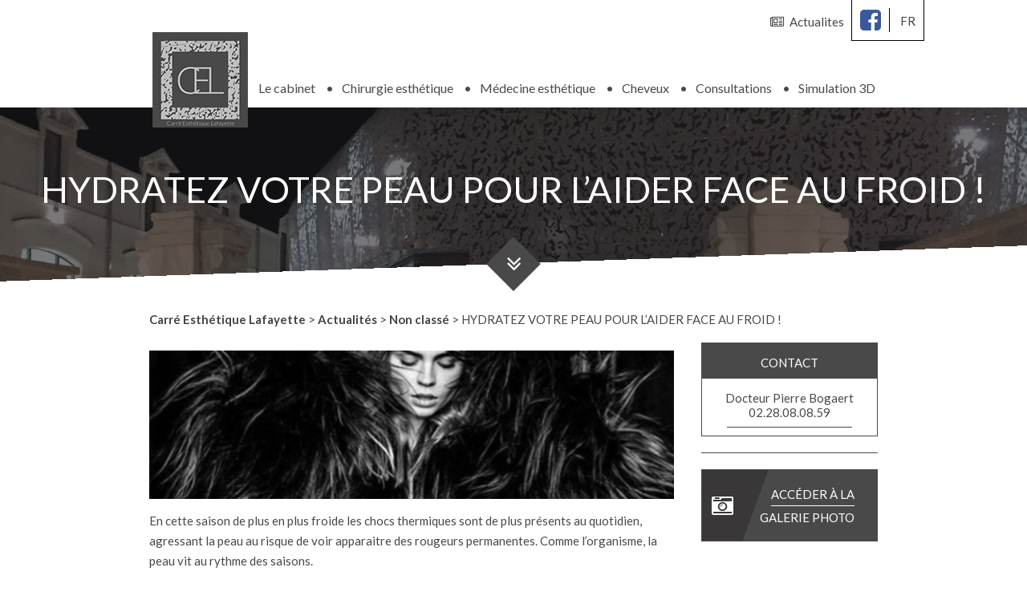

--- FILE ---
content_type: text/html; charset=UTF-8
request_url: https://www.carre-esthetique-lafayette.fr/hydratez-peau-laider-face-froid/
body_size: 9844
content:
<!doctype html>
<html lang="fr-FR" class="no-js">
	<head>
		<!-- Google Tag Manager -->
		<script>(function(w,d,s,l,i){w[l]=w[l]||[];w[l].push({'gtm.start':
		new Date().getTime(),event:'gtm.js'});var f=d.getElementsByTagName(s)[0],
		j=d.createElement(s),dl=l!='dataLayer'?'&l='+l:'';j.async=true;j.src=
		'https://www.googletagmanager.com/gtm.js?id='+i+dl;f.parentNode.insertBefore(j,f);
		})(window,document,'script','dataLayer','GTM-WKXD84Q');</script>
		<!-- End Google Tag Manager -->
		<meta charset="UTF-8">

		<link href="//www.google-analytics.com" rel="dns-prefetch">
        <link rel="apple-touch-icon" sizes="57x57" href="https://www.carre-esthetique-lafayette.fr/wp-content/themes/cel/img/icons/apple-touch-icon-57x57.png">
        <link rel="apple-touch-icon" sizes="60x60" href="https://www.carre-esthetique-lafayette.fr/wp-content/themes/cel/img/icons/apple-touch-icon-60x60.png">
        <link rel="apple-touch-icon" sizes="72x72" href="https://www.carre-esthetique-lafayette.fr/wp-content/themes/cel/img/icons/apple-touch-icon-72x72.png">
        <link rel="apple-touch-icon" sizes="76x76" href="https://www.carre-esthetique-lafayette.fr/wp-content/themes/cel/img/icons/apple-touch-icon-76x76.png">
        <link rel="apple-touch-icon" sizes="114x114" href="https://www.carre-esthetique-lafayette.fr/wp-content/themes/cel/img/icons/apple-touch-icon-114x114.png">
        <link rel="apple-touch-icon" sizes="120x120" href="https://www.carre-esthetique-lafayette.fr/wp-content/themes/cel/img/icons/apple-touch-icon-120x120.png">
        <link rel="apple-touch-icon" sizes="144x144" href="https://www.carre-esthetique-lafayette.fr/wp-content/themes/cel/img/icons/apple-touch-icon-144x144.png">
        <link rel="icon" type="image/png" href="https://www.carre-esthetique-lafayette.fr/wp-content/themes/cel/img/icons/favicon-32x32.png" sizes="32x32">
        <link rel="icon" type="image/png" href="https://www.carre-esthetique-lafayette.fr/wp-content/themes/cel/img/icons/favicon-96x96.png" sizes="96x96">
        <link rel="icon" type="image/png" href="https://www.carre-esthetique-lafayette.fr/wp-content/themes/cel/img/icons/favicon-16x16.png" sizes="16x16">
        <link rel="manifest" href="https://www.carre-esthetique-lafayette.fr/wp-content/themes/cel/img/icons/manifest.json">
        <link rel="mask-icon" href="https://www.carre-esthetique-lafayette.fr/wp-content/themes/cel/img/icons/safari-pinned-tab.svg" color="#5bbad5">
        <meta name="msapplication-TileColor" content="#da532c">
        <meta name="msapplication-TileImage" content="https://www.carre-esthetique-lafayette.fr/wp-content/themes/cel/img/icons/mstile-144x144.png">
        <meta name="theme-color" content="#ffffff">
        <link rel="stylesheet" href="https://maxcdn.bootstrapcdn.com/font-awesome/4.6.1/css/font-awesome.min.css">
        <link href='https://fonts.googleapis.com/css?family=Lato:400,300,700' rel='stylesheet' type='text/css'>
		<meta http-equiv="X-UA-Compatible" content="IE=edge,chrome=1">
		<meta name="viewport" content="width=device-width, initial-scale=1.0, maximum-scale=5.0, minimum-scale=1.0">

		<meta name='robots' content='index, follow, max-image-preview:large, max-snippet:-1, max-video-preview:-1' />
	<style>img:is([sizes="auto" i], [sizes^="auto," i]) { contain-intrinsic-size: 3000px 1500px }</style>
	
	<!-- This site is optimized with the Yoast SEO plugin v24.6 - https://yoast.com/wordpress/plugins/seo/ -->
	<title>HYDRATEZ VOTRE PEAU POUR L’AIDER FACE AU FROID ! - Carré Esthétique Lafayette</title>
	<link rel="canonical" href="https://www.carre-esthetique-lafayette.fr/hydratez-peau-laider-face-froid/" />
	<meta property="og:locale" content="fr_FR" />
	<meta property="og:type" content="article" />
	<meta property="og:title" content="HYDRATEZ VOTRE PEAU POUR L’AIDER FACE AU FROID ! - Carré Esthétique Lafayette" />
	<meta property="og:description" content="En cette saison de plus en plus froide les chocs thermiques sont de plus présents au quotidien, agressant la peau au risque de voir apparaitre des rougeurs permanentes. Comme l&rsquo;organisme, la peau vit au rythme des saisons. Pour l&rsquo;aider à changer de saison, pensez à adapter vos soins cosmétiques avec des soins boosters d&rsquo;énergie et... Voir l&#039;article" />
	<meta property="og:url" content="https://www.carre-esthetique-lafayette.fr/hydratez-peau-laider-face-froid/" />
	<meta property="og:site_name" content="Carré Esthétique Lafayette" />
	<meta property="article:published_time" content="2018-02-24T17:22:06+00:00" />
	<meta property="article:modified_time" content="2018-08-01T12:09:53+00:00" />
	<meta property="og:image" content="https://www.carre-esthetique-lafayette.fr/wp-content/uploads/2018/02/Capture-d’écran-2018-08-01-à-08.08.24.png" />
	<meta property="og:image:width" content="665" />
	<meta property="og:image:height" content="338" />
	<meta property="og:image:type" content="image/png" />
	<meta name="author" content="Thomas Josse" />
	<meta name="twitter:card" content="summary_large_image" />
	<script type="application/ld+json" class="yoast-schema-graph">{"@context":"https://schema.org","@graph":[{"@type":"WebPage","@id":"https://www.carre-esthetique-lafayette.fr/hydratez-peau-laider-face-froid/","url":"https://www.carre-esthetique-lafayette.fr/hydratez-peau-laider-face-froid/","name":"HYDRATEZ VOTRE PEAU POUR L’AIDER FACE AU FROID ! - Carré Esthétique Lafayette","isPartOf":{"@id":"https://www.carre-esthetique-lafayette.fr/#website"},"primaryImageOfPage":{"@id":"https://www.carre-esthetique-lafayette.fr/hydratez-peau-laider-face-froid/#primaryimage"},"image":{"@id":"https://www.carre-esthetique-lafayette.fr/hydratez-peau-laider-face-froid/#primaryimage"},"thumbnailUrl":"https://www.carre-esthetique-lafayette.fr/wp-content/uploads/2018/02/Capture-d’écran-2018-08-01-à-08.08.24.png","datePublished":"2018-02-24T17:22:06+00:00","dateModified":"2018-08-01T12:09:53+00:00","author":{"@id":"https://www.carre-esthetique-lafayette.fr/#/schema/person/805653ebc167efb7692f8d50992779f7"},"breadcrumb":{"@id":"https://www.carre-esthetique-lafayette.fr/hydratez-peau-laider-face-froid/#breadcrumb"},"inLanguage":"fr-FR","potentialAction":[{"@type":"ReadAction","target":["https://www.carre-esthetique-lafayette.fr/hydratez-peau-laider-face-froid/"]}]},{"@type":"ImageObject","inLanguage":"fr-FR","@id":"https://www.carre-esthetique-lafayette.fr/hydratez-peau-laider-face-froid/#primaryimage","url":"https://www.carre-esthetique-lafayette.fr/wp-content/uploads/2018/02/Capture-d’écran-2018-08-01-à-08.08.24.png","contentUrl":"https://www.carre-esthetique-lafayette.fr/wp-content/uploads/2018/02/Capture-d’écran-2018-08-01-à-08.08.24.png","width":665,"height":338,"caption":"liposuccion et vacances"},{"@type":"BreadcrumbList","@id":"https://www.carre-esthetique-lafayette.fr/hydratez-peau-laider-face-froid/#breadcrumb","itemListElement":[{"@type":"ListItem","position":1,"name":"Accueil","item":"https://www.carre-esthetique-lafayette.fr/"},{"@type":"ListItem","position":2,"name":"Actualités","item":"https://www.carre-esthetique-lafayette.fr/actualites/"},{"@type":"ListItem","position":3,"name":"HYDRATEZ VOTRE PEAU POUR L’AIDER FACE AU FROID !"}]},{"@type":"WebSite","@id":"https://www.carre-esthetique-lafayette.fr/#website","url":"https://www.carre-esthetique-lafayette.fr/","name":"Carré Esthétique Lafayette","description":"Chirurgiens esthétiques Nantes","potentialAction":[{"@type":"SearchAction","target":{"@type":"EntryPoint","urlTemplate":"https://www.carre-esthetique-lafayette.fr/?s={search_term_string}"},"query-input":{"@type":"PropertyValueSpecification","valueRequired":true,"valueName":"search_term_string"}}],"inLanguage":"fr-FR"},{"@type":"Person","@id":"https://www.carre-esthetique-lafayette.fr/#/schema/person/805653ebc167efb7692f8d50992779f7","name":"Thomas Josse"}]}</script>
	<!-- / Yoast SEO plugin. -->


<script type="text/javascript">
/* <![CDATA[ */
window._wpemojiSettings = {"baseUrl":"https:\/\/s.w.org\/images\/core\/emoji\/15.0.3\/72x72\/","ext":".png","svgUrl":"https:\/\/s.w.org\/images\/core\/emoji\/15.0.3\/svg\/","svgExt":".svg","source":{"concatemoji":"https:\/\/www.carre-esthetique-lafayette.fr\/wp-includes\/js\/wp-emoji-release.min.js?ver=6.7.4"}};
/*! This file is auto-generated */
!function(i,n){var o,s,e;function c(e){try{var t={supportTests:e,timestamp:(new Date).valueOf()};sessionStorage.setItem(o,JSON.stringify(t))}catch(e){}}function p(e,t,n){e.clearRect(0,0,e.canvas.width,e.canvas.height),e.fillText(t,0,0);var t=new Uint32Array(e.getImageData(0,0,e.canvas.width,e.canvas.height).data),r=(e.clearRect(0,0,e.canvas.width,e.canvas.height),e.fillText(n,0,0),new Uint32Array(e.getImageData(0,0,e.canvas.width,e.canvas.height).data));return t.every(function(e,t){return e===r[t]})}function u(e,t,n){switch(t){case"flag":return n(e,"\ud83c\udff3\ufe0f\u200d\u26a7\ufe0f","\ud83c\udff3\ufe0f\u200b\u26a7\ufe0f")?!1:!n(e,"\ud83c\uddfa\ud83c\uddf3","\ud83c\uddfa\u200b\ud83c\uddf3")&&!n(e,"\ud83c\udff4\udb40\udc67\udb40\udc62\udb40\udc65\udb40\udc6e\udb40\udc67\udb40\udc7f","\ud83c\udff4\u200b\udb40\udc67\u200b\udb40\udc62\u200b\udb40\udc65\u200b\udb40\udc6e\u200b\udb40\udc67\u200b\udb40\udc7f");case"emoji":return!n(e,"\ud83d\udc26\u200d\u2b1b","\ud83d\udc26\u200b\u2b1b")}return!1}function f(e,t,n){var r="undefined"!=typeof WorkerGlobalScope&&self instanceof WorkerGlobalScope?new OffscreenCanvas(300,150):i.createElement("canvas"),a=r.getContext("2d",{willReadFrequently:!0}),o=(a.textBaseline="top",a.font="600 32px Arial",{});return e.forEach(function(e){o[e]=t(a,e,n)}),o}function t(e){var t=i.createElement("script");t.src=e,t.defer=!0,i.head.appendChild(t)}"undefined"!=typeof Promise&&(o="wpEmojiSettingsSupports",s=["flag","emoji"],n.supports={everything:!0,everythingExceptFlag:!0},e=new Promise(function(e){i.addEventListener("DOMContentLoaded",e,{once:!0})}),new Promise(function(t){var n=function(){try{var e=JSON.parse(sessionStorage.getItem(o));if("object"==typeof e&&"number"==typeof e.timestamp&&(new Date).valueOf()<e.timestamp+604800&&"object"==typeof e.supportTests)return e.supportTests}catch(e){}return null}();if(!n){if("undefined"!=typeof Worker&&"undefined"!=typeof OffscreenCanvas&&"undefined"!=typeof URL&&URL.createObjectURL&&"undefined"!=typeof Blob)try{var e="postMessage("+f.toString()+"("+[JSON.stringify(s),u.toString(),p.toString()].join(",")+"));",r=new Blob([e],{type:"text/javascript"}),a=new Worker(URL.createObjectURL(r),{name:"wpTestEmojiSupports"});return void(a.onmessage=function(e){c(n=e.data),a.terminate(),t(n)})}catch(e){}c(n=f(s,u,p))}t(n)}).then(function(e){for(var t in e)n.supports[t]=e[t],n.supports.everything=n.supports.everything&&n.supports[t],"flag"!==t&&(n.supports.everythingExceptFlag=n.supports.everythingExceptFlag&&n.supports[t]);n.supports.everythingExceptFlag=n.supports.everythingExceptFlag&&!n.supports.flag,n.DOMReady=!1,n.readyCallback=function(){n.DOMReady=!0}}).then(function(){return e}).then(function(){var e;n.supports.everything||(n.readyCallback(),(e=n.source||{}).concatemoji?t(e.concatemoji):e.wpemoji&&e.twemoji&&(t(e.twemoji),t(e.wpemoji)))}))}((window,document),window._wpemojiSettings);
/* ]]> */
</script>
		
	<style id='wp-emoji-styles-inline-css' type='text/css'>

	img.wp-smiley, img.emoji {
		display: inline !important;
		border: none !important;
		box-shadow: none !important;
		height: 1em !important;
		width: 1em !important;
		margin: 0 0.07em !important;
		vertical-align: -0.1em !important;
		background: none !important;
		padding: 0 !important;
	}
</style>
<link rel='stylesheet' id='wp-block-library-css' href='https://www.carre-esthetique-lafayette.fr/wp-includes/css/dist/block-library/style.min.css?ver=6.7.4' media='all' />
<style id='classic-theme-styles-inline-css' type='text/css'>
/*! This file is auto-generated */
.wp-block-button__link{color:#fff;background-color:#32373c;border-radius:9999px;box-shadow:none;text-decoration:none;padding:calc(.667em + 2px) calc(1.333em + 2px);font-size:1.125em}.wp-block-file__button{background:#32373c;color:#fff;text-decoration:none}
</style>
<style id='global-styles-inline-css' type='text/css'>
:root{--wp--preset--aspect-ratio--square: 1;--wp--preset--aspect-ratio--4-3: 4/3;--wp--preset--aspect-ratio--3-4: 3/4;--wp--preset--aspect-ratio--3-2: 3/2;--wp--preset--aspect-ratio--2-3: 2/3;--wp--preset--aspect-ratio--16-9: 16/9;--wp--preset--aspect-ratio--9-16: 9/16;--wp--preset--color--black: #000000;--wp--preset--color--cyan-bluish-gray: #abb8c3;--wp--preset--color--white: #ffffff;--wp--preset--color--pale-pink: #f78da7;--wp--preset--color--vivid-red: #cf2e2e;--wp--preset--color--luminous-vivid-orange: #ff6900;--wp--preset--color--luminous-vivid-amber: #fcb900;--wp--preset--color--light-green-cyan: #7bdcb5;--wp--preset--color--vivid-green-cyan: #00d084;--wp--preset--color--pale-cyan-blue: #8ed1fc;--wp--preset--color--vivid-cyan-blue: #0693e3;--wp--preset--color--vivid-purple: #9b51e0;--wp--preset--gradient--vivid-cyan-blue-to-vivid-purple: linear-gradient(135deg,rgba(6,147,227,1) 0%,rgb(155,81,224) 100%);--wp--preset--gradient--light-green-cyan-to-vivid-green-cyan: linear-gradient(135deg,rgb(122,220,180) 0%,rgb(0,208,130) 100%);--wp--preset--gradient--luminous-vivid-amber-to-luminous-vivid-orange: linear-gradient(135deg,rgba(252,185,0,1) 0%,rgba(255,105,0,1) 100%);--wp--preset--gradient--luminous-vivid-orange-to-vivid-red: linear-gradient(135deg,rgba(255,105,0,1) 0%,rgb(207,46,46) 100%);--wp--preset--gradient--very-light-gray-to-cyan-bluish-gray: linear-gradient(135deg,rgb(238,238,238) 0%,rgb(169,184,195) 100%);--wp--preset--gradient--cool-to-warm-spectrum: linear-gradient(135deg,rgb(74,234,220) 0%,rgb(151,120,209) 20%,rgb(207,42,186) 40%,rgb(238,44,130) 60%,rgb(251,105,98) 80%,rgb(254,248,76) 100%);--wp--preset--gradient--blush-light-purple: linear-gradient(135deg,rgb(255,206,236) 0%,rgb(152,150,240) 100%);--wp--preset--gradient--blush-bordeaux: linear-gradient(135deg,rgb(254,205,165) 0%,rgb(254,45,45) 50%,rgb(107,0,62) 100%);--wp--preset--gradient--luminous-dusk: linear-gradient(135deg,rgb(255,203,112) 0%,rgb(199,81,192) 50%,rgb(65,88,208) 100%);--wp--preset--gradient--pale-ocean: linear-gradient(135deg,rgb(255,245,203) 0%,rgb(182,227,212) 50%,rgb(51,167,181) 100%);--wp--preset--gradient--electric-grass: linear-gradient(135deg,rgb(202,248,128) 0%,rgb(113,206,126) 100%);--wp--preset--gradient--midnight: linear-gradient(135deg,rgb(2,3,129) 0%,rgb(40,116,252) 100%);--wp--preset--font-size--small: 13px;--wp--preset--font-size--medium: 20px;--wp--preset--font-size--large: 36px;--wp--preset--font-size--x-large: 42px;--wp--preset--spacing--20: 0.44rem;--wp--preset--spacing--30: 0.67rem;--wp--preset--spacing--40: 1rem;--wp--preset--spacing--50: 1.5rem;--wp--preset--spacing--60: 2.25rem;--wp--preset--spacing--70: 3.38rem;--wp--preset--spacing--80: 5.06rem;--wp--preset--shadow--natural: 6px 6px 9px rgba(0, 0, 0, 0.2);--wp--preset--shadow--deep: 12px 12px 50px rgba(0, 0, 0, 0.4);--wp--preset--shadow--sharp: 6px 6px 0px rgba(0, 0, 0, 0.2);--wp--preset--shadow--outlined: 6px 6px 0px -3px rgba(255, 255, 255, 1), 6px 6px rgba(0, 0, 0, 1);--wp--preset--shadow--crisp: 6px 6px 0px rgba(0, 0, 0, 1);}:where(.is-layout-flex){gap: 0.5em;}:where(.is-layout-grid){gap: 0.5em;}body .is-layout-flex{display: flex;}.is-layout-flex{flex-wrap: wrap;align-items: center;}.is-layout-flex > :is(*, div){margin: 0;}body .is-layout-grid{display: grid;}.is-layout-grid > :is(*, div){margin: 0;}:where(.wp-block-columns.is-layout-flex){gap: 2em;}:where(.wp-block-columns.is-layout-grid){gap: 2em;}:where(.wp-block-post-template.is-layout-flex){gap: 1.25em;}:where(.wp-block-post-template.is-layout-grid){gap: 1.25em;}.has-black-color{color: var(--wp--preset--color--black) !important;}.has-cyan-bluish-gray-color{color: var(--wp--preset--color--cyan-bluish-gray) !important;}.has-white-color{color: var(--wp--preset--color--white) !important;}.has-pale-pink-color{color: var(--wp--preset--color--pale-pink) !important;}.has-vivid-red-color{color: var(--wp--preset--color--vivid-red) !important;}.has-luminous-vivid-orange-color{color: var(--wp--preset--color--luminous-vivid-orange) !important;}.has-luminous-vivid-amber-color{color: var(--wp--preset--color--luminous-vivid-amber) !important;}.has-light-green-cyan-color{color: var(--wp--preset--color--light-green-cyan) !important;}.has-vivid-green-cyan-color{color: var(--wp--preset--color--vivid-green-cyan) !important;}.has-pale-cyan-blue-color{color: var(--wp--preset--color--pale-cyan-blue) !important;}.has-vivid-cyan-blue-color{color: var(--wp--preset--color--vivid-cyan-blue) !important;}.has-vivid-purple-color{color: var(--wp--preset--color--vivid-purple) !important;}.has-black-background-color{background-color: var(--wp--preset--color--black) !important;}.has-cyan-bluish-gray-background-color{background-color: var(--wp--preset--color--cyan-bluish-gray) !important;}.has-white-background-color{background-color: var(--wp--preset--color--white) !important;}.has-pale-pink-background-color{background-color: var(--wp--preset--color--pale-pink) !important;}.has-vivid-red-background-color{background-color: var(--wp--preset--color--vivid-red) !important;}.has-luminous-vivid-orange-background-color{background-color: var(--wp--preset--color--luminous-vivid-orange) !important;}.has-luminous-vivid-amber-background-color{background-color: var(--wp--preset--color--luminous-vivid-amber) !important;}.has-light-green-cyan-background-color{background-color: var(--wp--preset--color--light-green-cyan) !important;}.has-vivid-green-cyan-background-color{background-color: var(--wp--preset--color--vivid-green-cyan) !important;}.has-pale-cyan-blue-background-color{background-color: var(--wp--preset--color--pale-cyan-blue) !important;}.has-vivid-cyan-blue-background-color{background-color: var(--wp--preset--color--vivid-cyan-blue) !important;}.has-vivid-purple-background-color{background-color: var(--wp--preset--color--vivid-purple) !important;}.has-black-border-color{border-color: var(--wp--preset--color--black) !important;}.has-cyan-bluish-gray-border-color{border-color: var(--wp--preset--color--cyan-bluish-gray) !important;}.has-white-border-color{border-color: var(--wp--preset--color--white) !important;}.has-pale-pink-border-color{border-color: var(--wp--preset--color--pale-pink) !important;}.has-vivid-red-border-color{border-color: var(--wp--preset--color--vivid-red) !important;}.has-luminous-vivid-orange-border-color{border-color: var(--wp--preset--color--luminous-vivid-orange) !important;}.has-luminous-vivid-amber-border-color{border-color: var(--wp--preset--color--luminous-vivid-amber) !important;}.has-light-green-cyan-border-color{border-color: var(--wp--preset--color--light-green-cyan) !important;}.has-vivid-green-cyan-border-color{border-color: var(--wp--preset--color--vivid-green-cyan) !important;}.has-pale-cyan-blue-border-color{border-color: var(--wp--preset--color--pale-cyan-blue) !important;}.has-vivid-cyan-blue-border-color{border-color: var(--wp--preset--color--vivid-cyan-blue) !important;}.has-vivid-purple-border-color{border-color: var(--wp--preset--color--vivid-purple) !important;}.has-vivid-cyan-blue-to-vivid-purple-gradient-background{background: var(--wp--preset--gradient--vivid-cyan-blue-to-vivid-purple) !important;}.has-light-green-cyan-to-vivid-green-cyan-gradient-background{background: var(--wp--preset--gradient--light-green-cyan-to-vivid-green-cyan) !important;}.has-luminous-vivid-amber-to-luminous-vivid-orange-gradient-background{background: var(--wp--preset--gradient--luminous-vivid-amber-to-luminous-vivid-orange) !important;}.has-luminous-vivid-orange-to-vivid-red-gradient-background{background: var(--wp--preset--gradient--luminous-vivid-orange-to-vivid-red) !important;}.has-very-light-gray-to-cyan-bluish-gray-gradient-background{background: var(--wp--preset--gradient--very-light-gray-to-cyan-bluish-gray) !important;}.has-cool-to-warm-spectrum-gradient-background{background: var(--wp--preset--gradient--cool-to-warm-spectrum) !important;}.has-blush-light-purple-gradient-background{background: var(--wp--preset--gradient--blush-light-purple) !important;}.has-blush-bordeaux-gradient-background{background: var(--wp--preset--gradient--blush-bordeaux) !important;}.has-luminous-dusk-gradient-background{background: var(--wp--preset--gradient--luminous-dusk) !important;}.has-pale-ocean-gradient-background{background: var(--wp--preset--gradient--pale-ocean) !important;}.has-electric-grass-gradient-background{background: var(--wp--preset--gradient--electric-grass) !important;}.has-midnight-gradient-background{background: var(--wp--preset--gradient--midnight) !important;}.has-small-font-size{font-size: var(--wp--preset--font-size--small) !important;}.has-medium-font-size{font-size: var(--wp--preset--font-size--medium) !important;}.has-large-font-size{font-size: var(--wp--preset--font-size--large) !important;}.has-x-large-font-size{font-size: var(--wp--preset--font-size--x-large) !important;}
:where(.wp-block-post-template.is-layout-flex){gap: 1.25em;}:where(.wp-block-post-template.is-layout-grid){gap: 1.25em;}
:where(.wp-block-columns.is-layout-flex){gap: 2em;}:where(.wp-block-columns.is-layout-grid){gap: 2em;}
:root :where(.wp-block-pullquote){font-size: 1.5em;line-height: 1.6;}
</style>
<link rel='stylesheet' id='normalize-css' href='https://www.carre-esthetique-lafayette.fr/wp-content/themes/cel/normalize.css?ver=1.0' media='all' />
<link rel='stylesheet' id='magnific-popup-css' href='https://www.carre-esthetique-lafayette.fr/wp-content/themes/cel/js/lib/magnific-popup.css?ver=1.0' media='all' />
<link rel='stylesheet' id='html5blank-css' href='https://www.carre-esthetique-lafayette.fr/wp-content/themes/cel/style.css?ver=1.0' media='all' />
<link rel='stylesheet' id='reponsive-css' href='https://www.carre-esthetique-lafayette.fr/wp-content/themes/cel/responsive.css?ver=1.0' media='all' />
<link rel='stylesheet' id='wp-paginate-css' href='https://www.carre-esthetique-lafayette.fr/wp-content/plugins/wp-paginate/css/wp-paginate.css?ver=2.2.4' media='screen' />
<script type="text/javascript" src="https://www.carre-esthetique-lafayette.fr/wp-includes/js/jquery/jquery.min.js?ver=3.7.1" id="jquery-core-js"></script>
<script type="text/javascript" src="https://www.carre-esthetique-lafayette.fr/wp-includes/js/jquery/jquery-migrate.min.js?ver=3.4.1" id="jquery-migrate-js"></script>
<script type="text/javascript" src="https://www.carre-esthetique-lafayette.fr/wp-content/themes/cel/js/lib/parallax.js?ver=1.4.2" id="parallax-js"></script>
<script type="text/javascript" src="https://www.carre-esthetique-lafayette.fr/wp-content/themes/cel/js/lib/modernizr-2.7.1.min.js?ver=2.7.1" id="modernizr-js"></script>
<script type="text/javascript" src="https://www.carre-esthetique-lafayette.fr/wp-content/themes/cel/js/lib/jquery.magnific-popup.min.js?ver=1.0.0" id="magnific-js"></script>
<script type="text/javascript" src="https://www.carre-esthetique-lafayette.fr/wp-content/themes/cel/js/lib/stacktable.js?ver=1.0.0" id="reponsive-tables-js"></script>
<script type="text/javascript" src="https://www.carre-esthetique-lafayette.fr/wp-content/themes/cel/js/scripts.js?ver=1.0.0" id="html5blankscripts-js"></script>
<link rel="https://api.w.org/" href="https://www.carre-esthetique-lafayette.fr/wp-json/" /><link rel="alternate" title="JSON" type="application/json" href="https://www.carre-esthetique-lafayette.fr/wp-json/wp/v2/posts/795" /><link rel="alternate" title="oEmbed (JSON)" type="application/json+oembed" href="https://www.carre-esthetique-lafayette.fr/wp-json/oembed/1.0/embed?url=https%3A%2F%2Fwww.carre-esthetique-lafayette.fr%2Fhydratez-peau-laider-face-froid%2F" />
<link rel="alternate" title="oEmbed (XML)" type="text/xml+oembed" href="https://www.carre-esthetique-lafayette.fr/wp-json/oembed/1.0/embed?url=https%3A%2F%2Fwww.carre-esthetique-lafayette.fr%2Fhydratez-peau-laider-face-froid%2F&#038;format=xml" />

	</head>
	<body class="post-template-default single single-post postid-795 single-format-standard hydratez-peau-laider-face-froid">
	<!-- Google Tag Manager (noscript) -->
	<noscript><iframe src="https://www.googletagmanager.com/ns.html?id=GTM-WKXD84Q"
	height="0" width="0" style="display:none;visibility:hidden"></iframe></noscript>
	<!-- End Google Tag Manager (noscript) -->
		<!-- wrapper -->
		<div class="wrapper">

			<!-- header -->
			<header class="header clear" role="banner">
                    <div class="container">
											<a class='actualites-link' href="https://www.carre-esthetique-lafayette.fr/actualites"><i class="fa fa-newspaper-o" aria-hidden="true"></i>Actualites</a>
                        <div class="quicklinks">
                            <a class="fblink" href="https://www.facebook.com/Carré-Esthétique-Lafayette-768641459935400/" ><i class="fa fa-facebook-square"></i></a>
                            <ul class="selecta">
                                                                	<li class="lang-item lang-item-2 lang-item-fr current-lang lang-item-first"><a  lang="fr-FR" hreflang="fr-FR" href="https://www.carre-esthetique-lafayette.fr/hydratez-peau-laider-face-froid/">fr</a></li>
                            </ul>
                        </div>
                        <!-- logo -->
                        <div class="logo">
                            <a href="https://www.carre-esthetique-lafayette.fr">
                                <img src="https://www.carre-esthetique-lafayette.fr/wp-content/themes/cel/img/logo.png" alt="Logo" class="logo-img">
                            </a>
                        </div>
                        <!-- /logo -->
                        <div class="m-hide menu-toggler">MENU <span class="bars"></span></div>
                        <!-- nav -->
                        <nav class="nav" role="navigation">
                            <ul><li id="menu-item-50" class="menu-item menu-item-type-post_type menu-item-object-page menu-item-has-children menu-item-50"><a href="https://www.carre-esthetique-lafayette.fr/le-cabinet/">Le cabinet</a>
<ul class="sub-menu">
	<li id="menu-item-1497" class="menu-item menu-item-type-post_type menu-item-object-page menu-item-1497"><a href="https://www.carre-esthetique-lafayette.fr/le-cabinet/equipe/">L’équipe</a></li>
	<li id="menu-item-97" class="menu-item menu-item-type-post_type menu-item-object-page menu-item-97"><a href="https://www.carre-esthetique-lafayette.fr/le-cabinet/dr-pierre-bogaert/">Dr Pierre BOGAERT</a></li>
</ul>
</li>
<li id="menu-item-44" class="menu-item menu-item-type-post_type menu-item-object-page menu-item-has-children menu-item-44"><a href="https://www.carre-esthetique-lafayette.fr/chirurgie-esthetique/">Chirurgie esthétique</a>
<ul class="sub-menu">
	<li id="menu-item-715" class="menu-item menu-item-type-post_type menu-item-object-page menu-item-has-children menu-item-715"><a href="https://www.carre-esthetique-lafayette.fr/chirurgie-esthetique/chirurgie-du-visage/">Chirurgie du visage</a>
	<ul class="sub-menu">
		<li id="menu-item-720" class="menu-item menu-item-type-post_type menu-item-object-page menu-item-720"><a href="https://www.carre-esthetique-lafayette.fr/chirurgie-esthetique/chirurgie-du-visage/lifting-visage-cou/">Le lifting du visage et du cou</a></li>
		<li id="menu-item-727" class="menu-item menu-item-type-post_type menu-item-object-page menu-item-727"><a href="https://www.carre-esthetique-lafayette.fr/chirurgie-esthetique/chirurgie-du-visage/injection-de-graisse/">Injection de graisse ou Lipostructure</a></li>
		<li id="menu-item-732" class="menu-item menu-item-type-post_type menu-item-object-page menu-item-732"><a href="https://www.carre-esthetique-lafayette.fr/chirurgie-esthetique/chirurgie-du-visage/chirurgie-paupieres/">Chirurgie des paupières : Blepharoplastie</a></li>
		<li id="menu-item-735" class="menu-item menu-item-type-post_type menu-item-object-page menu-item-735"><a href="https://www.carre-esthetique-lafayette.fr/chirurgie-esthetique/chirurgie-du-visage/chirurgie-oreilles-decollees-otoplastie/">Chirurgie des oreilles décollées : Otoplastie</a></li>
		<li id="menu-item-738" class="menu-item menu-item-type-post_type menu-item-object-page menu-item-738"><a href="https://www.carre-esthetique-lafayette.fr/chirurgie-esthetique/chirurgie-du-visage/chirurgie-nez-rhinoplastie/">Chirurgie du nez : rhinoplastie</a></li>
	</ul>
</li>
	<li id="menu-item-714" class="menu-item menu-item-type-post_type menu-item-object-page menu-item-has-children menu-item-714"><a href="https://www.carre-esthetique-lafayette.fr/chirurgie-esthetique/chirurgie-des-seins/">Chirurgie des seins</a>
	<ul class="sub-menu">
		<li id="menu-item-744" class="menu-item menu-item-type-post_type menu-item-object-page menu-item-744"><a href="https://www.carre-esthetique-lafayette.fr/chirurgie-esthetique/chirurgie-des-seins/augmentation-mammaire/">Augmentation mammaire</a></li>
		<li id="menu-item-1981" class="menu-item menu-item-type-post_type menu-item-object-page menu-item-1981"><a href="https://www.carre-esthetique-lafayette.fr/mia-une-approche-daugmentation-mammaire-mini-invasive/">Augmentation mammaire mini-invasive MIA</a></li>
		<li id="menu-item-747" class="menu-item menu-item-type-post_type menu-item-object-page menu-item-747"><a href="https://www.carre-esthetique-lafayette.fr/chirurgie-esthetique/chirurgie-des-seins/chirurgie-reduction-mammaire/">Chirurgie de réduction mammaire</a></li>
		<li id="menu-item-750" class="menu-item menu-item-type-post_type menu-item-object-page menu-item-750"><a href="https://www.carre-esthetique-lafayette.fr/chirurgie-esthetique/chirurgie-des-seins/chirurgie-seins-tombants/">Chirurgie des seins tombants</a></li>
		<li id="menu-item-753" class="menu-item menu-item-type-post_type menu-item-object-page menu-item-753"><a href="https://www.carre-esthetique-lafayette.fr/chirurgie-esthetique/chirurgie-des-seins/gynecomastie-sein-homme/">Gynécomastie: sein chez l’homme</a></li>
		<li id="menu-item-756" class="menu-item menu-item-type-post_type menu-item-object-page menu-item-756"><a href="https://www.carre-esthetique-lafayette.fr/chirurgie-esthetique/chirurgie-des-seins/malformations-mammaires/">Malformations mammaires</a></li>
	</ul>
</li>
	<li id="menu-item-713" class="menu-item menu-item-type-post_type menu-item-object-page menu-item-has-children menu-item-713"><a href="https://www.carre-esthetique-lafayette.fr/chirurgie-esthetique/chirurgie-de-silhouette/">Chirurgie de la silhouette</a>
	<ul class="sub-menu">
		<li id="menu-item-770" class="menu-item menu-item-type-post_type menu-item-object-page menu-item-770"><a href="https://www.carre-esthetique-lafayette.fr/chirurgie-esthetique/chirurgie-de-silhouette/liposuccion/">Liposuccion</a></li>
		<li id="menu-item-769" class="menu-item menu-item-type-post_type menu-item-object-page menu-item-769"><a href="https://www.carre-esthetique-lafayette.fr/chirurgie-esthetique/chirurgie-de-silhouette/chirurgie-du-ventre/">Chirurgie du ventre</a></li>
	</ul>
</li>
	<li id="menu-item-1203" class="menu-item menu-item-type-post_type menu-item-object-page menu-item-1203"><a href="https://www.carre-esthetique-lafayette.fr/chirurgie-esthetique/chirurgie-de-lintimite/">Chirurgie de l’intimité</a></li>
	<li id="menu-item-96" class="menu-item menu-item-type-post_type menu-item-object-page menu-item-96"><a href="https://www.carre-esthetique-lafayette.fr/chirurgie-esthetique/chirurgie-dermatologique/">Chirurgie dermatologique</a></li>
	<li id="menu-item-1052" class="menu-item menu-item-type-post_type menu-item-object-page menu-item-1052"><a href="https://www.carre-esthetique-lafayette.fr/chirurgie-esthetique/optimisation-de-la-cicatrisation/">Optimisation de la cicatrisation</a></li>
</ul>
</li>
<li id="menu-item-43" class="menu-item menu-item-type-post_type menu-item-object-page menu-item-has-children menu-item-43"><a href="https://www.carre-esthetique-lafayette.fr/medecine-esthetique/">Médecine esthétique</a>
<ul class="sub-menu">
	<li id="menu-item-1895" class="menu-item menu-item-type-post_type menu-item-object-page menu-item-1895"><a href="https://www.carre-esthetique-lafayette.fr/morpheus8/">Morpheus8</a></li>
	<li id="menu-item-1185" class="menu-item menu-item-type-post_type menu-item-object-page menu-item-1185"><a href="https://www.carre-esthetique-lafayette.fr/medecine-esthetique/soin-du-visage-hydrafacial/">Soin du visage HydraFacial</a></li>
	<li id="menu-item-49" class="menu-item menu-item-type-post_type menu-item-object-page menu-item-49"><a href="https://www.carre-esthetique-lafayette.fr/medecine-esthetique/injections-toxine-botulique/">Injections Toxine Botulique</a></li>
	<li id="menu-item-48" class="menu-item menu-item-type-post_type menu-item-object-page menu-item-48"><a href="https://www.carre-esthetique-lafayette.fr/medecine-esthetique/injections-acide-hyaluronique/">Injections Acide Hyaluronique</a></li>
	<li id="menu-item-47" class="menu-item menu-item-type-post_type menu-item-object-page menu-item-47"><a href="https://www.carre-esthetique-lafayette.fr/medecine-esthetique/cryolipolyse/">Cryolipolyse</a></li>
	<li id="menu-item-46" class="menu-item menu-item-type-post_type menu-item-object-page menu-item-46"><a href="https://www.carre-esthetique-lafayette.fr/medecine-esthetique/fils-tenseurs/">Fils tenseurs</a></li>
	<li id="menu-item-45" class="menu-item menu-item-type-post_type menu-item-object-page menu-item-45"><a href="https://www.carre-esthetique-lafayette.fr/medecine-esthetique/peeling/">Peeling</a></li>
	<li id="menu-item-1905" class="menu-item menu-item-type-post_type menu-item-object-page menu-item-1905"><a href="https://www.carre-esthetique-lafayette.fr/epilation-laser-nantes/">Épilation au laser à Nantes</a></li>
</ul>
</li>
<li id="menu-item-42" class="menu-item menu-item-type-post_type menu-item-object-page menu-item-has-children menu-item-42"><a href="https://www.carre-esthetique-lafayette.fr/cheveux/">Cheveux</a>
<ul class="sub-menu">
	<li id="menu-item-103" class="menu-item menu-item-type-post_type menu-item-object-page menu-item-103"><a href="https://www.carre-esthetique-lafayette.fr/cheveux/le-prp-et-cheveux/">Le PRP et cheveux</a></li>
</ul>
</li>
<li id="menu-item-40" class="menu-item menu-item-type-post_type menu-item-object-page menu-item-has-children menu-item-40"><a href="https://www.carre-esthetique-lafayette.fr/consultations/">Consultations</a>
<ul class="sub-menu">
	<li id="menu-item-1355" class="menu-item menu-item-type-post_type menu-item-object-page menu-item-1355"><a href="https://www.carre-esthetique-lafayette.fr/consultations/deroulement-dune-consultation/">Déroulement d’une consultation</a></li>
	<li id="menu-item-100" class="menu-item menu-item-type-post_type menu-item-object-page menu-item-100"><a href="https://www.carre-esthetique-lafayette.fr/consultations/consultations-dr-pierre-bogaert/">Consultations Dr Pierre BOGAERT</a></li>
	<li id="menu-item-501" class="menu-item menu-item-type-post_type menu-item-object-page menu-item-501"><a href="https://www.carre-esthetique-lafayette.fr/consultations/tarifs-des-consultations/">Tarifs des consultations</a></li>
	<li id="menu-item-1358" class="menu-item menu-item-type-post_type menu-item-object-page menu-item-1358"><a href="https://www.carre-esthetique-lafayette.fr/consultations/tarifs-des-chirurgies-annee-2024/">Tarifs des chirurgies année 2024</a></li>
</ul>
</li>
<li id="menu-item-954" class="menu-item menu-item-type-post_type menu-item-object-page menu-item-954"><a href="https://www.carre-esthetique-lafayette.fr/crisalix/">Simulation 3D</a></li>
</ul>                        </nav>
                        <!-- /nav -->
                    </div>
			</header>
                            <div class="entete banded bottom-right-up">
                    <div id="entete" class="parallax-window" data-parallax="scroll" data-image-src="https://www.carre-esthetique-lafayette.fr/wp-content/themes/cel/img/video.jpg"  data-natural-width="1280" data-natural-height="548">
                        <div class="container">
                            <div class="valign">
                                <h1>
                                                                            HYDRATEZ VOTRE PEAU POUR L’AIDER FACE AU FROID !                                                                    </h1>
                            </div>
                        </div>
                    </div>
                </div>
            			<!-- /header -->

<div class="banded content">
	<span class="downer"><i class="fa fa-angle-double-down"></i></span>
	<div class="container clear">
		<div class="breadcrumbs" typeof="BreadcrumbList" vocab="http://schema.org/">
			<!-- Breadcrumb NavXT 7.4.1 -->
<span property="itemListElement" typeof="ListItem"><a property="item" typeof="WebPage" title="Go to Carré Esthétique Lafayette." href="https://www.carre-esthetique-lafayette.fr" class="home"><span property="name">Carré Esthétique Lafayette</span></a><meta property="position" content="1"></span> &gt; <span property="itemListElement" typeof="ListItem"><a property="item" typeof="WebPage" title="Go to Actualités." href="https://www.carre-esthetique-lafayette.fr/actualites/" class="post-root post post-post"><span property="name">Actualités</span></a><meta property="position" content="2"></span> &gt; <span property="itemListElement" typeof="ListItem"><a property="item" typeof="WebPage" title="Go to the Non classé category archives." href="https://www.carre-esthetique-lafayette.fr/category/non-classe/" class="taxonomy category"><span property="name">Non classé</span></a><meta property="position" content="3"></span> &gt; <span property="itemListElement" typeof="ListItem"><span property="name">HYDRATEZ VOTRE PEAU POUR L’AIDER FACE AU FROID !</span><meta property="position" content="4"></span>		</div>
		<div id="content">
            <div class="rs clear">
                <div class="addthis_toolbox addthis_default_style addthis_32x32_style" addthis:url="https://www.carre-esthetique-lafayette.fr/hydratez-peau-laider-face-froid/" addthis:title="HYDRATEZ VOTRE PEAU POUR L’AIDER FACE AU FROID !">
                    <a class="addthis_button_facebook"></a>
                    <a class="addthis_button_twitter"></a>
                    <a class="addthis_button_pinterest_share"></a>
                    <a class="addthis_button_compact"></a>
                </div>
            </div>
			                <img src="https://www.carre-esthetique-lafayette.fr/wp-content/uploads/2018/02/Capture-d’écran-2018-08-01-à-08.08.24-656x186.png" class="attachment-large size-large wp-post-image" alt="liposuccion et vacances" decoding="async" fetchpriority="high" />				<p>En cette saison de plus en plus froide les chocs thermiques sont de plus présents au quotidien, agressant la peau au risque de voir apparaitre des rougeurs permanentes. Comme l&rsquo;organisme, la peau vit au rythme des saisons.</p>
<p>Pour l&rsquo;aider à changer de saison, pensez à adapter vos soins cosmétiques avec des soins boosters d&rsquo;énergie et d’éclat.<br />
Nous pourrons effectuer un diagnostic cutané afin d’établir un protocole sur plusieurs séances intégrant éventuellement de l’acide hyaluronique fluide pour relancer la balance hydrique de la peau.</p>
<p>N’oubliez pas qu’en cette saison la peau est sensible et fragile, il faudrait donc renforcer ses défenses avec un cocktail de vitamines injecté superficiellement. Sans éviction sociale la peau retrouve au fil des séances de l’éclat et une meilleure texture.</p>
<p><strong>Voici un programme complet pour une protection optimale !</strong></p>
			            <p class="tcenter">
                <a href="/actualites" class="more">Retour à la liste des actualités</a>
            </p>
            <p id="lastdatemodif">Dernière modification : 01/08/2018</p>
		</div>
		<!-- sidebar -->
<aside class="sidebar" role="complementary">
		<div class="bloc contact">
		<p class="b-title">
			<span>
				Contact			</span>
		</p>
		<div class="b-content">
			<p>Docteur Pierre Bogaert<br/>
				<span class="lighter">02.28.08.08.59</span>
			</p>
		</div>
	</div>
        <hr>
    <a href="https://www.carre-esthetique-lafayette.fr/galerie-photo/" class="btn dark galerie"><span class="ico"><i class="fa fa-camera-retro"></i></span><span class="text"><span>Accéder à la</span><span>galerie photo</span></span></a>
    
    
</aside>
<!-- /sidebar -->
	</div>
</div>
<script type="text/javascript" src="//s7.addthis.com/js/300/addthis_widget.js#pubid=ra-52f359dd30de3056"></script>
			<!-- footer -->
			<footer class="footer" role="contentinfo">
                                    <div class="map-container clear">
                        <div class="w47">
                            <div class="infos">
                                <p class="bigger"> Docteur Pierre Bogaert</p>
                                <p>Chirurgie Plastique Reconstructrice et Esthétique</p>
                                <p class="bigger">Cabinet Carré Esthétique Lafayette</p>
                                <p>5 Place Aristide Briand – 44 000 Nantes</p>
                                <p>02.28.08.08.28  &bull;  02.28.08.08.59</p>
                            </div>
                        </div>
                        <div class="w53" id="fmap"><img src="https://www.carre-esthetique-lafayette.fr/wp-content/themes/cel/img/gmap.jpg" alt="" /></div>
                    </div>
                                <div class="grey banded">
                    <div class="container">
                        <!-- copyright -->
                        <p class="copyright">
                            &copy; Copyright 2026 | Carré Esthétique Lafayette | Tous droits réservés |
                            <a target="_blank" style="color:white" href="https://www.carre-esthetique-lafayette.fr/plan-du-site/">Plan du site</a> |
                            <a target="_blank" style="color:white" href="https://www.carre-esthetique-lafayette.fr/mentions-legales/">Mentions légales</a>
                        </p>
                        <!-- /copyright -->
                    </div>
                </div>
			</footer>
                            				
                <!--<script type="text/javascript">
                    function initMap() {
                        var map = new google.maps.Map(document.getElementById('fmap'), {
                            zoom: 17,
                            center: {lat: 47.2172425, lng: -1.5634052000000338},
                            disableDefaultUI: true
                        });

                        var image = {
                            url: 'https://www.carre-esthetique-lafayette.fr/wp-content/themes/cel/img/marker.png',
                            size: new google.maps.Size(42, 42),
                            origin: new google.maps.Point(0, 0),
                            anchor: new google.maps.Point(11, 31)
                        };

                        var beachMarker = new google.maps.Marker({
                            position: {lat: 47.2172425, lng: -1.5634052000000338},
                            map: map,
                            icon: image
                        });
                    }
                </script>
                <script async defer src="https://maps.googleapis.com/maps/api/js?&callback=initMap"></script>-->
            			<!-- /footer -->

		</div>
        <svg version="1.1" xmlns='http://www.w3.org/2000/svg'>
            <filter id='blur'>
                <feGaussianBlur stdDeviation='6' />
            </filter>
        </svg>
		<!-- /wrapper -->

			</body>
</html>


--- FILE ---
content_type: text/css
request_url: https://www.carre-esthetique-lafayette.fr/wp-content/themes/cel/style.css?ver=1.0
body_size: 8166
content:
/*
	Theme Name: CEL
	Theme URI: http://www.kookline.net
	Description: Thème du Carré Esthétique Lafayette
	Version: 1.4.3
	Author: KOOKline
	Author URI: http://wwww.kookline.net
	Tags: HTML5, CSS3, Responsive
*/

/*------------------------------------*\
    MAIN
\*------------------------------------*/

/* global box-sizing */
*,
*:after,
*:before {
	-moz-box-sizing:border-box;
	box-sizing:border-box;
	-webkit-font-smoothing:antialiased;
	font-smoothing:antialiased;
	text-rendering:optimizeLegibility;
}
/* html element 62.5% font-size for REM use */
html {
	font-size:62.5%;
}
body {
	font:400 15px 'Lato', Helvetica, Arial, sans-serif;
	color:#494949;
}
/* clear */
.clear:before,
.clear:after {
    content:' ';
    display:table;
}

.clear:after {
    clear:both;
}
.clear {
    *zoom:1;
}
img {
	max-width:100%;
	vertical-align:bottom;
}
a {
	color:#444;
	text-decoration:none;
}
a:hover {
	color:#444;
}
a:focus {
	outline:0;
}
a:hover,
a:active {
	outline:0;
}
input:focus {
	outline:0;
	border:1px solid #04A4CC;
}

.center{
    text-align: center;
}
.btn.lineheight{
    line-height: normal;
    padding: 10px 20px;
}
.martop{
    margin-top: 10px;
}

/*------------------------------------*\
    STRUCTURE
\*------------------------------------*/

/* wrapper */
.wrapper {
	margin:0 auto;
	position:relative;
    overflow: hidden;
}
.container{
	width: 1024px;
	margin: 0 auto;
	max-width: 95%;
    position: relative;
}
/* header */
.header {
    position: relative;
    z-index:13;
}
.quicklinks{
    position: absolute;
    top: 0;
    right:0;
    padding: 10px;
    border-bottom:1px solid black;
    border-left:1px solid black;
    border-right:1px solid black;
}
.quicklinks .fblink{
    display: inline-block;
    vertical-align: middle;
    margin-right: 10px;
    padding-right: 10px;
    border-right: 1px solid black;
}
.quicklinks i{
    font-size: 30px;
    color: #3b579d;
}
.quicklinks .selecta{
    padding: 0;
    margin: 0;
}
.quicklinks .selecta,
.quicklinks .selecta li{
    display: inline-block;
    vertical-align: middle;
}
.quicklinks .selecta li + li:before{
    content: '\02022';
    display: inline-block;
    margin-right: 2px;
}
.quicklinks .selecta li a{
    text-transform: uppercase;
    text-decoration: underline;
}
.quicklinks .selecta li.current-lang a{
    text-decoration: none;
}
/* logo */
.logo {
    display: inline-block;
    position: relative;
    bottom: -40px;
    transition: all 0.4s ease;
}
.logo-img {
    transition:all 0.4s ease;
}
.m-hide,
.m-toggle,.m-toggle-deep{
    display: none;
}

span.bars:before,
span.bars:after{
    content: '';
    width: 20px;
    height: 1px;
    background: #494949;
    position: absolute;
    left: 0;
    top: -7px;
}
span.bars:after{
    top: auto;
    bottom: -7px;
}
span.bars{
    display: inline-block;
    width: 20px;
    height: 1px;
    margin: 8px 0;
    background: #494949;
    position: relative;
    margin-left: 5px;
}

/*Entete autres pages*/
#entete{
    min-height: 200px;
}
#entete .container{
    height: 235px;
    line-height: 200px;
    color: white;
}
#entete .container h1{
    margin: 0;
    font-size: 45px;
    font-weight: normal;
}
.entete.banded.bottom-right-up:after{
    bottom: -35px;
}

.banded.content{
    position: relative;
    z-index:12;
}
.banded.content .container{
    width: 908px;
}
.banded.content .downer{
    top: -60px;
}

/* MENU */
.nav{
    display: inline-block;
    position: relative;
    z-index: 12;
}
.nav > ul{
    padding-left: 10px;
}
.nav li {
    display: inline-block;
    position: relative;
}
.nav li a{
    font-size: 16px;
    position: relative;
    color: #494949;
}
.nav > ul > li > a:before,
.nav > ul > li > a:after{
    position: absolute;
    content: '';
    height: 1px;
    width: 100%;
    background: #a4a4a4;
    transition:width 0.2s ease;
}
.nav > ul > li > a:before{
    left: 0;
    width: 0;
    top: -5px;
}
.nav > ul > li > a:after{
    right: 0;
    width: 0;
    bottom: -7px;
}
.nav > ul > li:hover > a:before,
.nav > ul > li:hover > a:after{
    width: 100%;
    transition:width 0.4s ease;
}
.nav > ul > li + li:before{
    content: '\02022';
    display: inline-block;
    margin-right: 10px;
    font-size: 16px;
}
.nav > ul > li + li{
    margin-left: 10px;
}
.nav > ul > li > ul.sub-menu{
    display: none;
    position: absolute;
    z-index: 13;
    padding: 30px 0 0;
    top: 16px;
    text-align: left;

}
.nav > ul > li > ul.sub-menu > li{
	padding: 10px;
}
.nav > ul > li > ul.sub-menu:before{
	content: '';
    width: 0;
    height: 0;
    border-style: solid;
    border-width: 0 13px 11px 13px;
    border-color: transparent transparent #ffffff transparent;
    position: absolute;
    top: 20px;
    left: calc(50% - 13px);
}
.nav > ul > li > ul.sub-menu:after{
    position: absolute;
    content: '';
    width: 10px;
    height:10px;
    transform: rotate(45deg);
    border:1px solid black;
    top: 29px;
    left: calc(50% - 5px);
    border-right: none;
    border-bottom: none;
}
.nav > ul > li:hover > ul.sub-menu{
    display: block;
    white-space: nowrap;
    left: calc(50% + 10px);
    transform: translateX(-50%);
}
.nav > ul > li:hover > ul.sub-menu>  li >  a {
    display: inline-block;
    vertical-align: middle;
    padding-right: 10px;
    transition:padding 0.3s ease;
}
.nav > ul > li:hover > ul.sub-menu > li{
    display: block;
    background: white;
    padding: 20px;
}
.nav > ul > li:hover > ul.sub-menu > li.menu-item-has-children:after{
float: right;
content: '';
width: 8px;
transform: rotate(135deg);
height: 8px;
border: 2px solid #494949;
border-right: none;
border-bottom: none;
position: relative;
position: absolute;
right: 20px;
top: 28px;
}
.nav > ul >  li:hover > ul.sub-menu > li:hover > a{
    padding-left: 5px;
    padding-right: 5px;
    transition:padding 0.4s ease;
		color: white;
}
.nav > ul >  li:hover > ul.sub-menu > li:hover{
	background: #494949;

}
/* .nav > ul > li:hover > ul.sub-menu > li:first-child{
    padding-top: 10px;
} */
.nav > ul > li:hover > ul.sub-menu > li:before{
    content: '';
    width:5px;
    height: 5px;
    display: inline-block;
    background: #494949;
    transform: rotate(45deg);
    vertical-align: middle;
    margin-right: 10px;
    transition:all 0.4s ease;
}

.nav > ul > li:hover > ul.sub-menu > li:hover:before{
    transform: rotate(135deg);
    transition:all 0.4s ease;
		background: white;
}

.nav > ul > li > ul > li > ul {
	display: none;
	background: white;
}
.nav > ul > li:hover > ul.sub-menu >  li > ul{
	display: none;
}
.nav > ul > li:hover > ul.sub-menu > li:hover > .sub-menu{
	display: block;
	position: absolute;
	left: 100%;
top: 0;
padding-left: 0;
}

.nav > ul > li:hover > ul.sub-menu > li:hover > .sub-menu > li{
	display: block;
    background: white;
    padding: 20px;
}
.nav > ul > li:hover > ul.sub-menu > li > ul.sub-menu > li:before{
    content: '';
    width:5px;
    height: 5px;
    display: inline-block;
    background: #494949;
    transform: rotate(45deg);
    vertical-align: middle;
    margin-right: 10px;
    transition:all 0.4s ease;
}
.nav > ul > li:hover > ul.sub-menu > li > ul.sub-menu > li:hover:before{
    transform: rotate(135deg);
    transition:all 0.4s ease;
		background: white;
}
.nav > ul > li:hover > ul.sub-menu > li > ul.sub-menu > li:hover{
	background: #393737;
}
.nav > ul > li:hover > ul.sub-menu > li > ul.sub-menu > li:hover > a{
	color: white;
}
/*SLIDER*/

.home .banded h1,
.home h2{
    position: relative;
    overflow: hidden;
    text-transform: uppercase;
    margin-bottom: 40px;
}
.home .banded h1 span,
.home h2 span{
    background: white;
    padding: 0 30px;
    position: relative;
    z-index: 2;
}
.home .grey h2 span{
    background: #494949;
}
.home .banded h1:after,
.home h2:after{
    content: '';
    display: block;
    position: absolute;
    height: 1px;
    width: 672px;
    top: 50%;
    left: 50%;
    margin-left: -336px;
    background: #494949;
    z-index: 1;
}
.home .grey h2:after{
    background: white;
}
#diaporama{
    height:500px;
    overflow: hidden;
    text-align: center;
    position: relative;
    z-index:1;
}
.actualites-link{
	position: absolute;
    top: 8px;
    right: 90px;
    padding: 10px;
}
.actualites-link i{
	padding-right: 7px;
}
.container{
    width: 1024px;
    max-width: 95%;
    margin: 0 auto;
    text-align: center;
}
.container h1,
.container h2,
.container h3{
    font-weight: 400;
}
.container h2,
.container h3{
    text-transform: uppercase;
}
.container h1,
.container h2{
    font-size: 30px;
}
.container h3{
    font-size: 25px;
}
.container h2 b{
    font-weight: normal;
}
.parallax-window .container{
    width:1280px;
    height:100%;
    max-width: 95%;
    margin:0 auto;
    position:relative;
}
.parallax-window .container .snav{
    position: absolute;
    right: 0;
    top: 50%;
    transform:translateY(-50%);
}
.parallax-window .container .snav .nav-selector{
    width:10px;
    height:10px;
    border:1px solid white;
    display: block;
    transform:rotate(45deg);
    margin-bottom: 7px;
    cursor: pointer;
    transition:all 0.4s ease;
}
.parallax-window .container .snav .nav-selector.active{
    transition:all 0.4s ease;
    background: white;
    cursor: auto;
}

/*BLOCS*/
.banded{
    position: relative;
}
.banded.grey{
    background: #494949;
}

.banded.grey,
.banded.grey h2{
    color: white;
}

.banded .container p,
.banded .container h2,
.banded .container h1,
.banded .container a,
.banded .container .overlap,
.banded .container h3{
    position: relative;
    z-index:10;
}
.banded .container p{
    z-index: 11;
}
.top-right-up,
.top-right-down{
    padding-top: 20px;
}

.bottom-right-up,
.bottom-right-down{
    padding-bottom: 20px;
}

.bottom-right-up:after,
.bottom-right-down:after,
.top-right-up:before,
.top-right-down:before
{
    content: '';
    -webkit-backface-visibility: hidden;
    position: absolute;
    background: white;
    height: 100px;
    width: 120%;
    top: -40px;
    left: 0;
    z-index: 9;
}

.banded.grey:before,
.banded.grey:after{
    background: #494949;
}

.bottom-right-up:after,
.bottom-right-down:after{
    top: auto;
    bottom: -45px;
}
.bottom-right-up:after,
.top-right-up:before{
    transform: rotate(-2deg) translateX(-2%);
}
.bottom-right-down:after,
.top-right-down:before{
    transform: rotate(2deg) translateX(-2%);
}

.banded.reciever{
    padding-top: 80px;
}
.valign{
    display: inline-block;
    vertical-align: middle;
    line-height: normal;
}
.container p a{
    text-decoration: underline;
}
.downer{
    position: absolute;
    cursor: pointer;
    top: -34px;
    left: 50%;
    display: block;
    width: 48px;
    height: 48px;
    background: #494949;
    text-align: center;
    line-height: 46px;
    transform:rotate(45deg) translateX(-34px); /*Pas -50% car la rotation de 45deg fait passer la largeur de l'él de 48 à 64px*/
    z-index:11;
    font-size: 30px;
    color: white;
}
.downer i{
    transform: rotate(-45deg);
}
.downer.bordered{
    border:1px solid white;
}
.downer.white{
    color: #494949;
    background: white;
}

.btn{
    display: inline-block;
    vertical-align: middle;
    border:1px solid #494949;
    color: #494949;
    background-color: white;
    padding: 0 18px;
    line-height: 35px;
    text-transform: uppercase;
    transition: 0.3s all ease;
}
.btn:hover{
    color: white;
    background: #494949;
    transition: 0.3s all ease;
}
.btn.dark:hover{
    color: #494949;
    background: white;
}
.btn.dark{
    color: white;
    background: #494949;
}

.btn + .btn{
    margin-left: 24px;
}

.btn.galerie{
    position: relative;
    line-height: 33px;
    height: 37px;
    padding: 0 20px 0 0;
    overflow: hidden;
}
.btn.galerie > span{
    display: inline-block;
    vertical-align: middle;
    line-height: normal;
}
.btn.galerie > span.text{
    position: relative;
    z-index: 3;
}
.btn.galerie .ico{
    display: inline-block;
    font-size: 20px;
    width: 40px;
    height: 100%;
    line-height: 33px;
    margin-right: 20px;
}
.btn.galerie .ico i{
    position: relative;
    z-index:3;
}
.btn.galerie .ico:after,
.btn.galerie .ico:before{
    content: '';
    position: absolute;
    left:0;
    top:0;
    width: 35px;
    height: 37px;
    background: #393737;
    z-index:0;
    -webkit-backface-visibility: hidden;
    transition: 0.3s all ease;
}
.btn.galerie .ico:after{
    transform: rotate(20deg) translateY(-10px) scale(1.5);
    left: -1px;
    top: -6px;
}
.btn.galerie:hover{
    background: #494949;
    color: white;
}
.btn.galerie:hover .ico:after{
    left: 100%;
    transform: rotate(0deg) translateY(-10px) scale(1.5);
    transition: 0.3s all ease;
}
.btn.galerie:hover .ico:before{
    width: 100%;
    transition: 0.3s all ease;
}

.sidebar .galerie{
    height: 90px;
    width: 100%;
}
.sidebar .btn.galerie .ico:after,
.sidebar .btn.galerie .ico:before{
    content: '';
    position: absolute;
    left:0;
    top:0;
    width: 45px;
    height: 90px;
    background: #393737;
    z-index:0;
    -webkit-backface-visibility: hidden;
    transition: 0.3s all ease;
}
.sidebar .btn.galerie .ico{
    line-height: 87px;
    width: 50px;
    text-align: center;
    font-size: 27px;
    margin-right: 10px;
}
.sidebar .btn.galerie .ico:after{
    transform: rotate(20deg) translateY(-10px) scale(1.5);
    left: 10px;
    top: -6px;
}
.sidebar .btn.galerie:hover .ico:before{
    width: 100%;
}
.sidebar .btn.galerie:hover .ico:after{
    left: 100%;
    transform: rotate(0deg) translateY(-10px) scale(1.5);
    transition: 0.3s all ease;
}
.sidebar .btn.galerie span.text{
    width: 130px;
    text-align: right;
}
.sidebar .btn.galerie span.text span{
    display: block;
}
.sidebar .btn.galerie span.text span:first-child{
    display: inline-block;
    margin-bottom: 5px;
    padding-bottom: 5px;
    border-bottom: 1px solid white;
}
.sidebar .summary{
    height:auto;
    background-repeat: no-repeat;
    background-position: 0 70px;
}
/*ZONES ACCUEIL*/
.landing-text .container{
    width: 730px;
}
.landing-text:after{
    -moz-box-shadow: inset 0px -2px 2px 0px #a2a2a2;
    -webkit-box-shadow: inset 0px -2px 2px 0px #a2a2a2;
    -o-box-shadow: inset 0px -2px 2px 0px #a2a2a2;
    box-shadow: inset 0px -2px 2px 0px #a2a2a2;
    filter:progid:DXImageTransform.Microsoft.Shadow(color=#a2a2a2, Direction=90, Strength=2);
}
.landing-text p{
    line-height: 30px;
    margin-bottom: 30px;
}
/*chirurgiens*/
.banded.chirugiens{
    padding-bottom: 40px;
}
.chir{
    width: 436px;
    height:286px;
    display: inline-block;
    vertical-align: middle;
    color: #494949;
    background-position:left top;
}
.chir .info{
    width: 246px;
    height: 286px;
    background: white;
    float: right;
    text-align: left;
    padding-right: 20px;
    padding-left: 15px;
    position: relative;
}
.chir .info .arrow{
    position: absolute;
    display: block;
    left: -13px;
    top: 25px;
    border: 13px solid white;
    border-top-width: 22px;
    border-bottom-width: 22px;
    border-right: none;
    border-color: white transparent white transparent;
}
.chir .info .arrow:after,
.chir .info .arrow:before{
    content: '';
    background: white;
    position: absolute;
    width: 13px;
    left: -13px;
}
.chir .info .arrow:before{
    height: 25px;
    top: -47px;
}
.chir .info .arrow:after{
    height: 217px;
    top: 22px;
}
.chir .info h3{
    font-size: 17px;
    font-weight: normal;
    text-align: center;
}
.chir .info h3 .titre{
    display: block;
    font-weight: 300;
    margin-bottom: 5px;
    padding-bottom: 5px;
    position: relative;
}
.chir .info p{
    line-height: 20px;
}
.chir .info h3 .titre:after{
    content:'';
    background: #494949;
    height: 1px;
    width: 117px;
    position: absolute;
    left: 50%;
    transform: translateX(-50%);
    bottom: 0;
}
.chir .info .rs{
    display: inline-block;
    vertical-align: middle;
    transition:all 0.3s ease;
}
.chir .info .rs:hover{
    transition:all 0.3s ease;
    transform: scale(1.2);
}
.chir .info .rs + .rs{
    margin-left: 10px;
}
.chir .info .btn{
    margin-right: 20px;
}
.chir + .chir{
    margin-left: 24px;
}
.chirurgiens .downer{
    top: 51px;
}
/*Bandeau vidéo*/
.banded.video .parallax-window{
    height: 450px;
}
.banded.video .parallax-window .container{
    line-height: 450px;
    height: 450px;
}
.banded.video .parallax-window .container .playicon{
    display: block;
    margin: 0 auto;
    font-size: 40px;
    color: white;
    width: 86px;
    line-height: 83px;
    height: 86px;
    border: 2px solid white;
    border-radius: 50%;
    background: rgba(0,0,0,0.5);
    transition:all 0.3s ease;
}
.banded.video .parallax-window .container .playicon i{
    margin-left: 5px;
}
.banded.video .parallax-window .container h3{
    color: white;
}
.banded.video .downer{
    top: 37px;
}
.banded.video .valign{
    cursor: pointer;
}
.banded.video .valign:hover .playicon{
    transform:scale(1.1);
    transition:all 0.5s ease;
}
/*Bandeau actualité*/
.banded.actualites,
.banded.landing-text{
    padding-top: 1px;
}
.banded.actualites:before{
    -moz-box-shadow: inset 0px 2px 2px 0px #a2a2a2;
    -webkit-box-shadow: inset 0px 2px 2px 0px #a2a2a2;
    -o-box-shadow: inset 0px 2px 2px 0px #a2a2a2;
    box-shadow: inset 0px 2px 2px 0px #a2a2a2;
    filter:progid:DXImageTransform.Microsoft.Shadow(color=#a2a2a2, Direction=180, Strength=2);
}
.banded.actualites .downer{
    top:-48px;
}
.banded.actualites .actu{
    height: 357px;
    width: 495px;
    padding: 40px 0 40px 33px;
    margin: 0;
}
.actu{
    width: 301px;
    height:278px;
    display: inline-block;
    background: no-repeat center center;
    background-size: cover;
    vertical-align: middle;
}
.summary h3{
    margin: 0;
    line-height: 70px;
    height:70px;
    text-align: center;
    font-size: 20px;
    text-transform: none;
    background: #494949;
    position: relative;
}
.actu .summary h3:after{
    content: '';
    display: block;
    border:16px solid #494949;
    border-right: none;
    border-color: transparent transparent transparent #494949;
    position: absolute;
    right: -16px;
    top: 50%;
    transform: translateY(-50%);

}
.summary h3 span{
    line-height: normal;
    display: inline-block;
    vertical-align: middle;
}
.summary p{
    padding: 0 15px;
    text-align: left;
    line-height: 22px;
}
.summary .btn {
    font-size: 18px;
    border: 1px solid black;
    margin: 20px 0 0 0;
}
.banded.actualites .actu .summary > p{
    height: 110px;
    text-overflow: ellipsis;
    overflow: hidden;
}
.banded.actualites .actu .summary .btn{
    margin-top: 15px;
}
.banded.actualites .actu .summary,
.summary.bg,
.summary .bg
{
    background: rgba(78,78,78,0.85);
}
.banded.actualites .summary{
    width: 232px;
}
.summary{
    width: 213px;
    max-width: 100%;
    height:278px;
    color: white;
    text-align: center;
}
.summary .bg{
    padding: 20px 0;
}
.summary .bg p{
    margin: 0;
}
.sidebar .summary{
    width: 100%;
}
#content .actus-holder .actu .summary .btn{
    margin-top: 5px;
}


.banded.actualites .actu + .actu{
    margin-left: 24px;
}
.banded.actualites .container .btn{
    margin: 40px 0 50px 0;
}
/*Bandeau crisalix*/
.banded.crisalix{
    height: 264px;
}
.banded.grey.crisalix:before{
    content: '';
    position: absolute;
    height: 1px;
    width:100%;
    top: -1px;
    left: 0;
    z-index: 11;
    background: transparent;
    -moz-box-shadow: 0px 2px 2px 1px rgba(0,0,0,0.1);
    -webkit-box-shadow: 0px 2px 2px 1px rgba(0,0,0,0.1);
    -o-box-shadow: 0px 2px 2px 1px rgba(0,0,0,0.1);
    box-shadow: 0px 2px 2px 1px rgba(0,0,0,0.1);
    filter:progid:DXImageTransform.Microsoft.Shadow(color=#656565, Direction=180, Strength=2);
}
.banded.crisalix .container{
    height:100%;
    background: url(img/buste2.png) no-repeat center right;
}
.crisalix .pull-left,
.crisalix .pull-right{
    color: white;
}
.crisalix .pull-left .btn.fake,
.crisalix .pull-right .btn.fake{
    background: white;
    display: block;
    font-size: 15px;
    padding: 0 10px;
    color: #02a9c6;
    text-transform: uppercase;
    font-weight: bold;
    transition: all 0.2s ease;
}
.crisalix .pull-left:hover .btn.fake,
.crisalix .pull-right:hover .btn.fake{
    background: #02a9c6;
    color: white;
    transition: all 0.3s ease;
}
.crisalix .pull-left p,
.crisalix .pull-right p{
    font-size: 16.5px;
}
.crisalix .pull-left .bigger,
.crisalix .pull-right .bigger{
    font-size: 20px;
}

#ytvideo{
    float: left;
    margin-left: 50px;
    margin-top: 30px;
}

#ytvideo img{
    cursor: pointer;
}

/*PAGES DE CONTENU*/
/*Pages simples*/
#content{
    width: 72%;
    float: left;
    text-align: left;
    padding-bottom: 20px;
}
.chir-container #content{
    float: right;
}
#content p,
#content li{
    line-height: 25px;
}
#content h2{
    background: #494949;
    padding: 10px 15px;
    color: white;
    font-size: 20px;
    text-transform: uppercase;
}
#content h2 a{
    color: white;
}
#content h3{
    font-size: 20px;
    font-weight: normal;
    color: #494949;
}
#content a{
    text-decoration: underline;
}
#content > p:first-child,
#content > h2:first-child,
#content > h3:first-child{
    margin-top: 0;
}
#content table{
    width: 100% !important;
}
#content table th{
    background: #494949;
    color: #fff;
    padding: 10px;
    text-align: center;
    font-weight: normal;
    border: 1px solid white;
    vertical-align: middle;
}
#content table th p a{
	color:#fff !important;
}
#content table th p{
	margin: 0;
}
#content table h3{
	margin: 0;
    text-align: center;
}
#content table td{
	padding: 10px;
    background: #e2e2e2;
    border: 1px solid white;
    color:black;
    text-align: center;
}
.page-template-page-consultation #content table td{
	padding: inherit;
}
#content table td.nobg{
    background: none;
    border:none;
}
.breadcrumbs{
    text-align: left;
    margin-bottom: 20px;
}
.breadcrumbs a{
    font-weight: bold;
}
/* sidebar */
.sidebar {
    width: 220px;
    float: right;
    text-align: left;
    padding-bottom: 30px;
}
#content hr,
.sidebar hr{
    height: 1px;
    border: none;
    background: #494949;
    margin: 20px 0;
}
.bloc{
    border: 1px solid #494949;
}
.bloc .b-title{
    height: 44px;
    line-height: 44px;
    color: white;
    text-transform: uppercase;
    text-align: center;
    background: #494949;
    margin-top: 0;
}
.bloc .b-title span{
    line-height: normal;
    vertical-align: middle;
    display: inline-block;
}
.bloc .b-content{
    text-align: center;
    font-weight: 400;
}
.lighter{
    font-weight: 400;
}

.bloc.contact .b-content p:first-child{
    position: relative;
    margin-bottom: 20px;
}
.bloc.contact .b-content p:first-child:after{
    content: '';
    position: absolute;
    bottom: -10px;
    height: 1px;
    width: 156px;
    left: 50%;
    margin-left: -78px;
    background: #494949;
}
.bloc.categories{
    text-transform: uppercase;
    margin-bottom: 30px;
    border-top: 1px solid #494949;
    border-bottom: 1px solid #494949;
}
.bloc.categories .bigger{
    text-align: center;
    font-size: 15px;
    font-weight: bold;
}
/*Galeries photos*/
.nomarbot{
    margin-bottom: 0;
}
.nomartop{
    margin-top: 0;
}
.noborder{
    border: none;
}
.tcenter{
    text-align: center;
}
.tleft{
    text-align: left !important;
}
.img-container a{
    display: inline-block;
    margin-top: 18px;
    margin-left: 15px;
    width: 150px;
    height:150px;
    position: relative;
    overflow: hidden;
    background-position: center center;
}
.img-container a:first-child,
.img-container a:nth-child(4n+1){
    margin-left: 0px;
}
.img-container a > span{
    display: block;
    position: absolute;
    background: inherit;
    top: 0;
    left: 0;
    width: 100%;
    height:100%;
    line-height: 150px;
    border: 2px solid white;
    transform: scale(0.7);
    background-size: 140% 140%;
    opacity: 0;
    transition:all 0.2s ease;
}
.img-container a > span span{
    position: relative;
    display: inline-block;
    vertical-align: middle;
    z-index:3;
    color: white;
    width: 100%;
    text-align: center;
    line-height: normal;
    text-transform: uppercase;
    transform: scale(1.3);
    font-size: 22px;
    font-weight: 400;
}
#content .img-container a > span span hr{
    width: 60%;
    margin: 7px auto;
    background: white;
}
.img-container a > span:before{
    display: block;
    content: '';
    position: absolute;
    top: 0;
    left: 0;
    height: 100%;
    width: 100%;
    filter: blur(5px);
    -webkit-filter: blur(6px);
    -moz-filter: blur(6px);
    -o-filter: blur(6px);
    -ms-filter: blur(6px);
    background: inherit;
    filter: url(#blur);filter:progid:DXImageTransform.Microsoft.Blur(PixelRadius='6');
}
.img-container a:hover > span{
    opacity: 1;
    transition:all 0.4s ease;
}

svg {
    height:0;
    width: 0;
    position: absolute;
}

#content a.more{
    position: relative;
    display: inline-block;
    border-top: 1px solid #a4a4a4;
    border-bottom: 1px solid #a4a4a4;
    text-decoration: none;
    text-transform: uppercase;
    padding: 8px 0;
    font-weight: normal;
    margin-top: 30px;
    transition:all 0.2s ease;
}
#content a.more:before,
#content a.more:after{
    content: '';
    position: absolute;
    height: 4px;
    background: white;
    width: 0%;
    left: 0;
    top: -2px;
    transition: all 0.2s ease;
}
#content a.more:after{
    right: 0;
    left: auto;
    top: auto;
    bottom: -2px;
}
#content a.more:hover:before,
#content a.more:hover:after{
    width: 100%;
    transition: all 0.4s ease;
}
#content a.more:hover{
    transform: scale(1.05);
    transition:all 0.3s 0.2s ease;
}

/*Liste des actualités*/
#content.articles{
	width: 100%;
}
#content img{
    max-width: 100%;
    height:auto;
}
#content .actu{
    margin-left: 48px;
    margin-bottom: 40px;
	width: 444px;
	height: 350px;
}
#content .actus-holder{
    margin-top: 25px;
	display: grid;
    grid-template-columns: 1fr 1fr;
    grid-gap: 5px 20px;
}

#content .actus-holder .actu {
  position: relative;
  display: block;
  margin: 10px 0;
  /* the fallback for IE 10, 11 and Edge. */
}

#content .actus-holder .actu:last-of-type {
  margin-bottom: 0;
}
#content .actus-holder .actu .photo-container {
  position: relative;
  height: 350px;
  background-size: cover;
  background-repeat: no-repeat;
  background-position: center;
}
#content .actus-holder .actu .photo-container:before {
  content: '';
  z-index: 1;
  position: absolute;
  top: 0;
  bottom: 0;
  left: 0;
  right: 0;
  pointer-events: none;
  background: linear-gradient(to bottom, rgba(0, 0, 0, 0) 0%, rgba(0, 0, 0, 0) 50%, rgba(0, 0, 0, 0.65) 100%);
  border-radius: 5px;
}
#content .actus-holder .link-btn.transparent {
    border-color: white;
    background-color: transparent;
    color: white;
}
#content .actus-holder .actu .photo-container img {
  position: relative;
  left: 50%;
  transform: translateX(-50%);
  width: auto;
  height: 100%;
}
#content .actus-holder .actu .photo-container:after {
  content: '';
  border-radius: 5px;
  /* Permalink - use to edit and share this gradient: http://colorzilla.com/gradient-editor/#575293+0,4bbcc5+100 */
  background: #575095;
  /* Old browsers */
  background: linear-gradient(25deg, rgba(87, 80, 149, 0.8) 0%, rgba(75, 188, 197, 0.8) 100%);
  /* W3C, IE10+, FF16+, Chrome26+, Opera12+, Safari7+ */
  position: absolute;
  top: 0;
  bottom: 0;
  left: 0;
  right: 0;
  opacity: 0;
  transition: all 0.3s ease-in-out;
}
#content .actus-holder .actu .actu-txt {
  z-index: 2;
  position: absolute;
  top: 0;
  bottom: 0;
  left: 0;
  right: 0;
  display: flex;
  flex-direction: column;
  justify-content: flex-end;
  align-items: center;
  padding: 30px 20px;
  color: white;
  font-size: 12px;
  line-height: 25px;
  text-align: center;
}
#content .actus-holder .actu .actu-txt span:first-of-type {
  text-transform: uppercase;
}
#content .actus-holder .actu .actu-txt .title {
  margin-bottom: 8px;
  font-size: 17px;
  font-weight: bold;
  text-transform: uppercase;
  letter-spacing: 0.3px;
}
#content .actus-holder .actu .actu-txt .title:after {
  content: '';
  display: block;
  margin: 10px auto;
  width: 40px;
  height: 2px;
  background-color: #f19a25;
}
#content .actus-holder .actu .actu-txt .txt p {
  margin-top: 0;
  width: 35ch;
  text-overflow: ellipsis;
  white-space: nowrap;
  overflow: hidden;
  line-height: 17px;
  transition: all 0.3s ease-in-out;
}
#content .actus-holder .actu .actu-txt .link-btn {
  border-color: transparent;
  padding: 0;
  height: 0;
  font-size: 0;
  line-height: 20px;
  transition: all 0.3s ease-in-out;
}
#content .actus-holder .actu.active .photo-container:before {
  opacity: 0;
}
#content .actus-holder .actu.active .photo-container:after {
  opacity: 1;
}
#content .actus-holder .actu.active .actu-txt .txt p {
  height: 12ch;
  white-space: normal;
}
#content .actus-holder .actu.active .actu-txt .link-btn {
  padding: 5px 20px;
  height: auto;
  font-size: inherit;
  border-color: inherit;
}

#content .actus-holder .actu {
position: relative;
display: block;
cursor: pointer;
}
#content .actus-holder .actu:hover {
/*box-shadow: 0 0 20px 5px rgba(0, 0, 0, 0.3);*/
}
#content .actus-holder .actu:last-of-type {
margin-bottom: 0;
}
#content .actus-holder .actu .photo-container {
position: relative;
height: 350px;
background-size: cover;
background-repeat: no-repeat;
background-position: center;
}
#content .actus-holder .actu .photo-container:before {
content: '';
z-index: 1;
position: absolute;
top: 0;
bottom: 0;
left: 0;
right: 0;
pointer-events: none;
background: linear-gradient(to bottom, rgba(0, 0, 0, 0) 0%, rgba(0, 0, 0, 0) 50%, rgba(0, 0, 0, 0.65) 100%);
}
#content .actus-holder .actu .photo-container img {
position: relative;
left: 50%;
transform: translateX(-50%);
width: auto;
height: 100%;
}
#content .actus-holder .actu .photo-container:after {
content: '';
border-radius: 5px;
/* Permalink - use to edit and share this gradient: http://colorzilla.com/gradient-editor/#575293+0,4bbcc5+100 */
background: #000000;
/* Old browsers */
  background: linear-gradient(25deg, rgba(8, 8, 9, 0.8) 0%, rgba(65, 59, 59, 0.73) 100%);
/* W3C, IE10+, FF16+, Chrome26+, Opera12+, Safari7+ */
position: absolute;
top: 0;
bottom: 0;
left: 0;
right: 0;
opacity: 0;
}
#content .actus-holder .actu .actu-txt {
z-index: 2;
position: absolute;
top: 0;
bottom: 0;
left: 0;
right: 0;
display: flex;
flex-direction: column;
justify-content: flex-end;
align-items: baseline;
padding: 20px 35px;
color: white;
font-size: 12px;
line-height: 18px;
text-align: left;
}
#content .actus-holder .actu .actu-txt span:first-of-type {
text-transform: uppercase;
}
#content .actus-holder .actu .actu-txt .title {
margin-bottom: 8px;
font-size: 17px;
font-weight: bold;
text-transform: uppercase;
}
#content .actus-holder .actu .actu-txt .title:after {
content: '';
display: block;
margin: 15px 0;
width: 40px;
height: 2px;
background-color: #FFFFFF;
}
#content .actus-holder .actu .actu-txt .txt p {
margin-top: 0;
width: 55ch;
max-width: 90%;
text-overflow: ellipsis;
white-space: nowrap;
overflow: hidden;
line-height: 17px;
transition: all 0.3s ease-in-out;
}
#content .actus-holder .actu .actu-txt .link-btn {
border-color: transparent;
padding: 0;
height: 0;
font-size: 0;
line-height: 20px;
transition: all 0.3s ease-in-out;
}
#content .actus-holder .actu.active .photo-container:before, #content .actus-holder .actu:hover .photo-container:before {
opacity: 0;
}
#content .actus-holder .actu.active .photo-container:after, #content .actus-holder .actu:hover .photo-container:after {
opacity: 1;
}
#content .actus-holder .actu.active .actu-txt .txt p, #content .actus-holder .actu:hover .actu-txt .txt p {
height: 7ch;
white-space: normal;
}
#content .actus-holder .actu.active .actu-txt .link-btn, #content .actus-holder .actu:hover .actu-txt .link-btn {
margin-top: 15px;
padding: 10px 20px;
height: auto;
font-size: 13px;
font-weight: normal;
border-color: inherit;
border: 1px solid #FFF;
text-transform: uppercase;
}

#content .actus-holder .actu.active .actu-txt .link-btn, #content .actus-holder .actu:hover .actu-txt .link-btn:hover{
	color: #000;;
	background-color: #FFF;
}

@media screen and (max-width: 907px) {
	#content .actu {
		margin-left: 48px;
		margin-bottom: 40px;
		width: 100%;
		height: 350px;
	}
	
	#content .actus-holder{
		display: block;
	}
	
	#content .actus-holder .actu {
		margin: 25px 0 !important;
	}
}

/*#content .actus-holder .actu:first-child,
#content .actus-holder .actu:nth-child(2n+1){
    margin-left: 0;
}
#content .actus-holder .actu{
    overflow: hidden;
}
#content .actus-holder .actu .summary > p{
    height: 125px;
}
#content .actus-holder .actu .summary{
    transition:all 0.3s ease;
}
#content .actus-holder .actu:hover .summary{
    transition:all 0.5s ease;
    width: 100%;
}
#content .actu h3{
    color: white;
    padding: 0 5px;
	font-size: 16px;
}*/
#content .rs{
    margin-bottom: 10px;
}
#content .rs .addthis_toolbox{
    float: right;
}
#content .rs .addthis_toolbox a{
    margin: 0;
}
#content li li{
    list-style: none;
}
#content li li:before{
    content: '\f101';
    display: inline-block;
    margin-right: 5px;
    font-family: 'FontAwesome';

}
#content iframe{
    max-width: 100%;
}
.wp-paginate{
    display: inline-block;
    border-top:1px solid #494949;
    border-bottom:1px solid #494949;
    padding: 5px 0 !important;
    margin-bottom: 20px !important;
}
.wp-paginate li span{
    font-weight: bold;
}
.wp-paginate li span,
.wp-paginate li a{
    background: none !important;
    color: #494949 !important;
    border:none !important;
}
.wp-paginate li a{
    text-decoration: underline;
    text-transform: uppercase;
}
.wp-paginate li + li{
    border-left:1px solid #494949;
}

/*pages chirurgiens*/
.nodec{
    text-decoration: none !important;
}
.btn.planning{
    width: 205px;
    line-height: normal;
    padding: 10px 0;
}

.chir-container .left-sidebar{
    width: 218px;
    float: left;
}
.left-sidebar img{
    width: 100%;
    height:auto;
}
#content .btn.grey,
.left-sidebar .btn.grey{
    padding: 0;
    color: white;
    background: #494949;
    width: 100%;
    text-align: center;
}
.left-sidebar > .btn.grey{
    margin: 20px 0;
    line-height: 25px;
}
#content .btn.grey i,
.left-sidebar .btn.grey i{
    font-size: 20px;
    font-weight: 400;
    margin-right: 5px;
}
.left-sidebar .encart{
    background: #494949;
    color: #fff;
    padding: 15px 0 5px 0;
    font-size: 17px;
}
span.light{
    text-transform: none !important;
    font-weight: 300 !important;
}
.left-sidebar .encart .name{
    margin: 0 auto 5px;
    padding-bottom: 5px;
    width: 60%;
    font-weight: 300;
    border-bottom: 1px solid white;
    text-transform: uppercase;
}
.left-sidebar .encart .bolder{
    margin: 0;
    font-weight: normal;
    text-transform: uppercase;
    font-size: 17px;
}
.left-sidebar .encart .tel{
    font-size: 20px;
    margin: 10px 0;
}
.left-sidebar .encart .tel a{
    color: white;
}
#content .btn.grey:hover,
.left-sidebar .btn.grey:hover{
    background: white;
    color:#494949;
}
.encart .rs{
    color: #fff;
    font-size: 20px;
}
.encart .rs i{
    transition: all 0.2s ease;
}
.encart .rs:hover i{
    transform: scale(1.05);
    transition: all 0.4s ease;
}
.encart .rs + .rs{
    margin-left: 10px;
}


/*Pages consultations*/
.page-template-page-consultation .map-container{
    border-bottom: 1px solid black;
}
.page-template-page-consultation .infos{
    float: left;
    width: 270px;
    font-size: 12px;
    padding-top: 20px;
}
.page-template-page-consultation .infos h4{
    font-size: 15px;
    margin: 0;
}
.page-template-page-consultation .attachment-full.size-full.wp-post-image{
    display: block;
    margin-top: 20px;
}
.page-template-page-consultation #content .btn.grey{
    width: auto;
    padding: 0 10px;
}
#map-chir{
    width: 382px;
    height:170px;
    float: right;
}
.small-only{
    display: none;
}

    /* footer */
.footer{
    position: relative;
}
.footer:before{
    content: '';
    position: absolute;
    left: 0;
    top: -1px;
    width: 100%;
    height:1px;
    z-index:12;
    -moz-box-shadow: 0px 2px 2px 0px #a2a2a2;
    -webkit-box-shadow: 0px 2px 2px 0px #a2a2a2;
    -o-box-shadow: 0px 2px 2px 0px #a2a2a2;
    box-shadow: 0px 2px 2px 0px #a2a2a2;
    filter:progid:DXImageTransform.Microsoft.Shadow(color=#a2a2a2, Direction=180, Strength=2);
}
.footer .w47,
.footer .w53{
    width: 47%;
    float: left;
    height: 215px;
}
.footer .w53{
    width: 53%;
}
.footer .w53{
    position: relative;
    z-index: 10;
}
.footer .w47{
    text-align: right;
    line-height: 215px;
    position: relative;
}
.footer .w47:after{
    content: '';
    position: absolute;
    top: 0;
    right: -60px;
    height: 130%;
    width: 100px;
    background: white;
    z-index:11;
    transform: rotate(25deg) translateY(-30px) translateX(-20px);
    -moz-box-shadow: 2px 0px 2px 0px #a2a2a2;
    -webkit-box-shadow: 2px 0px 2px 0px #a2a2a2;
    -o-box-shadow: 2px 0px 2px 0px #a2a2a2;
    box-shadow: 2px 0px 2px 0px #a2a2a2;
    filter:progid:DXImageTransform.Microsoft.Shadow(color=#a2a2a2, Direction=90, Strength=2);
}
.footer .map-container{
    overflow: hidden;
}
.footer .infos{
    display: inline-block;
    text-align: left;
    vertical-align: middle;
    line-height: normal;
    position: relative;
    z-index:13;
}
.footer .infos p{
    margin: 0 0 5px 0;
}
.footer .infos .bigger{
    font-size: 18px;
    font-weight: 400;
}

.copyright{
    margin: 0;
    padding: 15px 0;
    color: white;
}

/*------------------------------------*\
    PARALAX
\*------------------------------------*/
.parallax-window {
    height:100%;
    background: transparent;
}
.comein{
    animation-name: popin;
    animation-fill-mode: forwards;
    animation-duration: 1s;
}
.nomore{
    cursor: not-allowed;
    transition:none !important;
    border:none !important;
}
.nomore:hover{
    transform: none !important;
}
@keyframes popin{
    0%{
        transform: scale(0);
    }
    100%{
        transform: scale(1);
    }
}


/*------------------------------------*\
	TYPOGRAPHY
\*------------------------------------*/

@font-face {
	font-family:'Font-Name';
	src:url('fonts/font-name.eot');
	src:url('fonts/font-name.eot?#iefix') format('embedded-opentype'),
		url('fonts/font-name.woff') format('woff'),
		url('fonts/font-name.ttf') format('truetype'),
		url('fonts/font-name.svg#font-name') format('svg');
    font-weight:normal;
    font-style:normal;
}

/*------------------------------------*\
    MISC
\*------------------------------------*/

::selection {
	background:#04A4CC;
	color:#FFF;
	text-shadow:none;
}
::-webkit-selection {
	background:#04A4CC;
	color:#FFF;
	text-shadow:none;
}
::-moz-selection {
	background:#04A4CC;
	color:#FFF;
	text-shadow:none;
}

/*------------------------------------*\
    WORDPRESS CORE
\*------------------------------------*/

.alignnone {
	margin:5px 20px 20px 0;
}
.aligncenter,
div.aligncenter {
	display:block;
	margin:5px auto 5px auto;
}
.alignright {
	float:right;
	margin:5px 0 20px 20px;
    background: white;
    padding-left: 10px;
}
.alignleft {
	float:left;
	margin:5px 20px 20px 0;
    background: white;
    padding-right: 10px;
}
a img.alignright {
	float:right;
	margin:5px 0 20px 20px;
}
a img.alignnone {
	margin:5px 20px 20px 0;
}
a img.alignleft {
	float:left;
	margin:5px 20px 20px 0;
}
a img.aligncenter {
	display:block;
	margin-left:auto;
	margin-right:auto;
}
.wp-caption {
	background:#FFF;
	border:1px solid #F0F0F0;
	max-width:96%;
	padding:5px 3px 10px;
	text-align:center;
}
.wp-caption.alignnone {
	margin:5px 20px 20px 0;
}
.wp-caption.alignleft {
	margin:5px 20px 20px 0;
}
.wp-caption.alignright {
	margin:5px 0 20px 20px;
}
.wp-caption img {
	border:0 none;
	height:auto;
	margin:0;
	max-width:98.5%;
	padding:0;
	width:auto;
}
.wp-caption .wp-caption-text,
.gallery-caption {
	font-size:11px;
	line-height:17px;
	margin:0;
	padding:0 4px 5px;
}
.sticky {

}
.bypostauthor {

}

#lastdatemodif{
    font-size: 13px;
    font-style: italic;
}

/*------------------------------------*\
    PRINT
\*------------------------------------*/

@media print {
	* {
		background:transparent !important;
		color:#000 !important;
		box-shadow:none !important;
		text-shadow:none !important;
	}
	a,
	a:visited {
		text-decoration:underline;
	}
	.ir a:after,
	a[href^="javascript:"]:after,
	a[href^="#"]:after {
		content:"";
	}
	pre,blockquote {
		border:1px solid #999;
		page-break-inside:avoid;
	}
	thead {
		display:table-header-group;
	}
	tr,img {
		page-break-inside:avoid;
	}
	img {
		max-width:100% !important;
	}
	@page {
		margin:0.5cm;
	}
	p,
	h2,
	h3 {
		orphans:3;
		widows:3;
	}
	h2,
	h3 {
		page-break-after:avoid;
	}
}


--- FILE ---
content_type: text/css
request_url: https://www.carre-esthetique-lafayette.fr/wp-content/themes/cel/responsive.css?ver=1.0
body_size: 1481
content:

/*------------------------------------*\
    RESPONSIVE
\*------------------------------------*/

@media only screen and (max-width:1070px) {
    .logo{
        bottom:0 ;
        transition: all 0.4s ease;
        margin-top: 10px;
    }
    .m-hide{
        display: block;
    }
    .menu-toggler{
        text-align: center;
        padding: 10px 0;
        margin-top: 10px;
        border-top:1px solid #494949;
        font-size: 22px;
        font-weight: 300;
    }
    .m-toggle, .m-toggle-deep{
        display: block;
        position: absolute;
        right:10px;
        top: 0;
        height: 100%;
        width: 30px;
        text-align: center;
        line-height: 28px;
        font-size: 25px;
    }
    .header .container{
        text-align: left;
    }
    nav.nav{
        display: block;
        max-height: 0;
        overflow: hidden;
        transition:all 0.4s ease;
    }
    nav.nav.open{
        max-height: 99999px;
        transition:all 1s ease;
    }
    .nav > ul{
        margin: 0;
        padding-bottom: 20px;
    }
    .nav > ul > li + li:before{
        display: none;
        margin: 0;
    }
    .nav > ul > li{
        position: relative;
        padding: 5px 0;
    }
    .nav > ul > li + li{
        margin-left: 0;
        border-top: 1px solid #6d6d6d;
    }
    nav.nav ul li{
        display: block;
    }
    nav.nav ul.sub-menu{
      position: relative !important;
      display: none !important;
        max-height: none !important;
        overflow: hidden !important;
        padding: 0 0 0 10px !important;
        transition: all 0.4s ease !important;
            top: 5px !important;
    }
    nav.nav ul.sub-menu.open{
      display: block !important;
    }
    .actualites .container{
        max-width: 100%;
    }
    .nav li:hover ul.sub-menu li,
    .nav li:hover ul.sub-menu li:first-child{
        padding: 5px !important;
        background: white !important;
    }

    .nav li:hover ul.sub-menu li a,
    .nav li:hover ul.sub-menu li:first-child a{
      color:  #494949 !important;
  }
  .nav li:hover ul.sub-menu li:before,
  .nav li:hover ul.sub-menu li:first-child:before{
    background:  #494949 !important;
}
    .nav li ul.sub-menu li a{
        display: inline-block;
        vertical-align: middle;
        padding-right: 10px;
        transition: padding 0.3s ease;
    }
    .nav li ul.sub-menu > li{
        padding: 3px 0a;
    }
    .nav li ul.sub-menu > li:before{
        content: '';
        width: 5px;
        height: 5px;
        display: inline-block;
        background: #494949;
        transform: rotate(45deg);
        vertical-align: middle;
        margin-right: 10px;
        transition: all 0.4s ease;
    }
    .nav > ul > li:hover > a:before, .nav > ul > li:hover > a:after{
        display: none;
    }
    .nav li:hover ul.sub-menu{
        transform: none;
    }
    nav.nav ul.sub-menu:before,
    nav.nav ul.sub-menu:after{
        display: none;
    }
    nav.nav li.open ul.sub-menu{
        max-height: 999px;
        transition: all 0.6s ease;
    }
    .banded.actualites .actu,
    .chir{
        display: block;
        margin: 10px auto !important;
        max-width: 100%;
    }
    .chir-container .left-sidebar{
        width: 100%;
    }
    .left-sidebar > img{
        display: none;
    }
    #content img{
        max-width: 100% !important;
        height:auto;
    }
    .nav > ul > li:hover > ul.sub-menu > li:hover > .sub-menu{
      left: 0;
    }
    .nav > ul > li:hover > ul.sub-menu > li:hover{
      background: white;

    }
    .nav > ul > li:hover > ul.sub-menu > li:hover:before{
      background: #494949;
    }
    .nav > ul > li:hover > ul.sub-menu > li:hover >a{
      color: #494949;
    }
    .nav > ul > li:hover > ul.sub-menu > li.menu-item-has-children:after{
      display: none;
    }
}

@media only screen and (max-width:960px) {
    #content,
    .sidebar{
        width: 100%;
        float: none;
    }
    .sidebar{
        text-align: center;
        margin-top: 10px;
    }
    .sidebar .summary{
        height: auto;
        background-size: cover !important;
    }
    .actus-holder .actu{
        width: 45%;
        margin: 10px !important;
    }
}
@media only screen and (max-width:870px) {
    .footer .w47,
    .footer .w53{
        display: block;
        width: 100%;
        float: none;
        text-align: center;
    }
    .footer .w47:after{
        display: none;
    }
    .footer .w47 .infos{
        padding: 0 10px;
        text-align: center;
    }
}
@media only screen and (max-width:800px) {
    .banded.crisalix {
        height: 503px;
        height: 700px;
    }
    .banded.crisalix .btn{
        display: block;
        margin: 0 auto;
        width: 294px;
        max-width: 95%;
    }
    .banded.crisalix .whiteband{
        background: white;
    }
    .banded.crisalix .container{
        max-width: 100%;
        background-position: center bottom;
    }
    .banded.crisalix .pull-left,
    .banded.crisalix .pull-right{
        float: none;
        display: block;
    }
    #ytvideo {
        float: none;
        margin-left: 0px;
        margin-top: 30px;
    }
    .copyright{
        font-size: 13px;
    }
}
@media only screen and (max-width:700px) {
    .page-template-page-consultation .infos,
    .page-template-page-consultation #map-chir{
        width: 100%;
        display: block;
        float: none;
    }
    .img-container > a{
        width: 45%;
        margin: 5px !important;
        background-position:center center !important;
        background-size:cover !important;
    }
}
@media only screen and (max-width:600px) {

    .home h1 span,
    .home h2 span{
        display: block;
    }

    .actus-holder .actu{
        width: 100%;
        margin: 10px 0 !important;
        background-size: cover !important;
    }
}
@media only screen and (max-width:580px) {
    .landing-text .btn{
        display: block;
        margin: 10px auto !important;
    }
}
@media only screen and (max-width:400px) {
    #content img{
        width: 100%;
    }
}
@media only screen and (max-width:560px) {
    .small-only{
        display: table;
    }
    .large-only{
        display: none;
    }
    .logo-img{
        width: 80px;
        height:auto;
        transition:all 0.4s ease;
    }
    #diaporama{
        height:200px;
    }
    .btn.galerie .ico:after, .btn.galerie .ico:before{
        width: 17%;
    }
    .sidebar .btn.galerie .ico:after, .sidebar .btn.galerie .ico:before{
        width: 28%;
    }
    #entete .container h1{
        font-size: 25px;
    }
    .chir .info{
        width: 55%;
    }
    .chir .info p{
        overflow: hidden;
        text-overflow: ellipsis;
        max-height: 100px;
    }
    .chir .info .btn{
        line-height: normal;
        text-align: center;
        width: 100%;
        padding: 5px 0;
        margin-bottom: 5px;
    }
}


--- FILE ---
content_type: application/x-javascript
request_url: https://www.carre-esthetique-lafayette.fr/wp-content/themes/cel/js/scripts.js?ver=1.0.0
body_size: 960
content:
(function ($, root, undefined) {

	$(function () {
        'use strict';

        // youtube
        $(".ytplacholder").on("click", function(){
            // console.log('ok');
            $(this).remove();
            $("#ytvideo").html('<iframe width="352" height="198" src="https://www.youtube.com/embed/6oAA0OvWxUs?autoplay=1&rel=0" frameborder="0" allowfullscreen></iframe>');
        });


		$('.img-container').magnificPopup({
			delegate: 'a', // child items selector, by clicking on it popup will open
			type: 'image',
			gallery: {
				// options for gallery
				enabled: true
			}
			// other options
		});
		if($(window).width() <= 560)
		{
            var txt = '';
			$('.page-template-page-consultation #content table tr td:first-child,.page-template-page-consultation #content table tr th:first-child').each(function(){
                if($(this).text() != "après-midi" && $(this).text() != "matin")
                {
                    txt = $(this).html();
                    $(this).remove();
                }
            });
            $('.page-template-page-consultation #content table').stacktable();
            $('.page-template-page-consultation #content table th.st-head-row-main').append($(txt));
		}

		//Dépliant menu
		$('nav.nav > ul > li.menu-item-has-children').each(function(){
			$(this).append($('<span class="m-toggle"><i class="fa fa-plus"></i></span>'));
		});
		$('nav.nav > ul > li.menu-item-has-children > ul > li.menu-item-has-children').each(function(){
			$(this).append($('<span class="m-toggle-deep"><i class="fa fa-plus"></i></span>'));
		});

		$('.menu-toggler').on('click touch',function(){
			$('nav.nav').toggleClass('open');
		});

		$('.m-toggle').on("click touch",function(){
			$('.m-toggle').not($(this)).parent().removeClass('open');
			if($('.m-toggle').not($(this)).find('i').hasClass('fa-minus'))
			{
				$('.m-toggle').not($(this)).find('i').removeClass('fa-minus');
				$('.m-toggle').not($(this)).find('i').addClass('fa-plus');
			}
			$('.m-toggle').not($(this)).prev().removeClass('open');

			$(this).parent().toggleClass('open');
			$(this).find('i').toggleClass('fa-plus');
			$(this).find('i').toggleClass('fa-minus');
			$(this).prev().toggleClass('open');

		});
		$('.m-toggle-deep').on("click touch",function(){
			$('.m-toggle-deep').not($(this)).parent().removeClass('open');
			if($('.m-toggle-deep').not($(this)).find('i').hasClass('fa-minus'))
			{
				$('.m-toggle-deep').not($(this)).find('i').removeClass('fa-minus');
				$('.m-toggle-deep').not($(this)).find('i').addClass('fa-plus');
			}
			$('.m-toggle-deep').not($(this)).prev().removeClass('open');

			$(this).parent().toggleClass('open');
			$(this).find('i').toggleClass('fa-plus');
			$(this).find('i').toggleClass('fa-minus');
			$(this).prev().toggleClass('open');

		});

		$('.downer').on('click touch',function(){
			var pos = $(this).offset();
			$('html,body').animate({scrollTop:pos.top+32});
		});

	});

})(jQuery, this);
